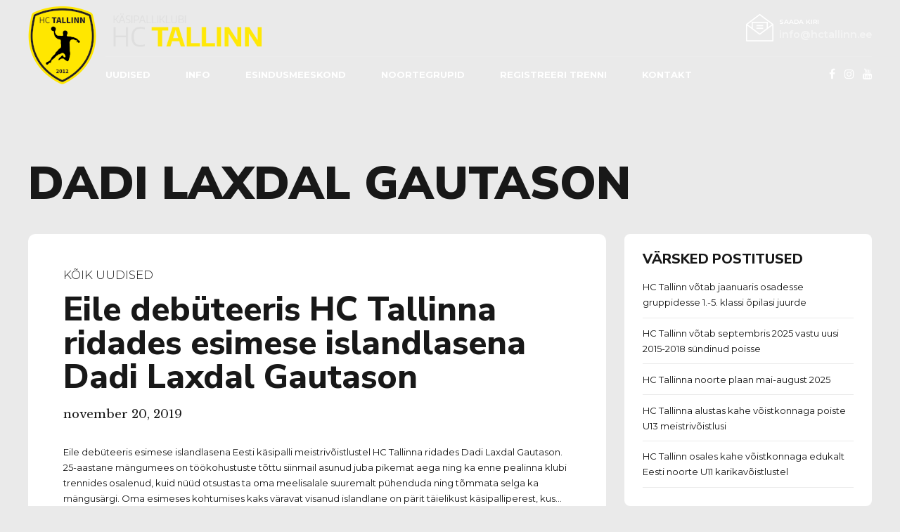

--- FILE ---
content_type: text/html; charset=UTF-8
request_url: https://hctallinn.ee/tag/dadi-laxdal-gautason/
body_size: 15950
content:
<!DOCTYPE html>
<html lang="et" data-bt-theme="Oxigeno Child 1.0.0">
<head>

		<meta charset="UTF-8">
		<meta name="viewport" content="width=device-width, initial-scale=1, maximum-scale=1, user-scalable=no">
		<meta name="mobile-web-app-capable" content="yes">
		<meta name="apple-mobile-web-app-capable" content="yes">
	<title>dadi laxdal gautason &#8211; HC Tallinn</title>
<meta name='robots' content='max-image-preview:large' />
<link rel='dns-prefetch' href='//fonts.googleapis.com' />
<link rel='dns-prefetch' href='//s.w.org' />
<link rel="alternate" type="application/rss+xml" title="HC Tallinn &raquo; RSS" href="https://hctallinn.ee/feed/" />
<link rel="alternate" type="application/rss+xml" title="HC Tallinn &raquo; Kommentaaride RSS" href="https://hctallinn.ee/comments/feed/" />
<link rel="alternate" type="application/rss+xml" title="HC Tallinn &raquo; dadi laxdal gautason Sildi RSS" href="https://hctallinn.ee/tag/dadi-laxdal-gautason/feed/" />
<script type="text/javascript">
window._wpemojiSettings = {"baseUrl":"https:\/\/s.w.org\/images\/core\/emoji\/14.0.0\/72x72\/","ext":".png","svgUrl":"https:\/\/s.w.org\/images\/core\/emoji\/14.0.0\/svg\/","svgExt":".svg","source":{"concatemoji":"https:\/\/hctallinn.ee\/wp-includes\/js\/wp-emoji-release.min.js?ver=6.0.11"}};
/*! This file is auto-generated */
!function(e,a,t){var n,r,o,i=a.createElement("canvas"),p=i.getContext&&i.getContext("2d");function s(e,t){var a=String.fromCharCode,e=(p.clearRect(0,0,i.width,i.height),p.fillText(a.apply(this,e),0,0),i.toDataURL());return p.clearRect(0,0,i.width,i.height),p.fillText(a.apply(this,t),0,0),e===i.toDataURL()}function c(e){var t=a.createElement("script");t.src=e,t.defer=t.type="text/javascript",a.getElementsByTagName("head")[0].appendChild(t)}for(o=Array("flag","emoji"),t.supports={everything:!0,everythingExceptFlag:!0},r=0;r<o.length;r++)t.supports[o[r]]=function(e){if(!p||!p.fillText)return!1;switch(p.textBaseline="top",p.font="600 32px Arial",e){case"flag":return s([127987,65039,8205,9895,65039],[127987,65039,8203,9895,65039])?!1:!s([55356,56826,55356,56819],[55356,56826,8203,55356,56819])&&!s([55356,57332,56128,56423,56128,56418,56128,56421,56128,56430,56128,56423,56128,56447],[55356,57332,8203,56128,56423,8203,56128,56418,8203,56128,56421,8203,56128,56430,8203,56128,56423,8203,56128,56447]);case"emoji":return!s([129777,127995,8205,129778,127999],[129777,127995,8203,129778,127999])}return!1}(o[r]),t.supports.everything=t.supports.everything&&t.supports[o[r]],"flag"!==o[r]&&(t.supports.everythingExceptFlag=t.supports.everythingExceptFlag&&t.supports[o[r]]);t.supports.everythingExceptFlag=t.supports.everythingExceptFlag&&!t.supports.flag,t.DOMReady=!1,t.readyCallback=function(){t.DOMReady=!0},t.supports.everything||(n=function(){t.readyCallback()},a.addEventListener?(a.addEventListener("DOMContentLoaded",n,!1),e.addEventListener("load",n,!1)):(e.attachEvent("onload",n),a.attachEvent("onreadystatechange",function(){"complete"===a.readyState&&t.readyCallback()})),(e=t.source||{}).concatemoji?c(e.concatemoji):e.wpemoji&&e.twemoji&&(c(e.twemoji),c(e.wpemoji)))}(window,document,window._wpemojiSettings);
</script>
<style type="text/css">
img.wp-smiley,
img.emoji {
	display: inline !important;
	border: none !important;
	box-shadow: none !important;
	height: 1em !important;
	width: 1em !important;
	margin: 0 0.07em !important;
	vertical-align: -0.1em !important;
	background: none !important;
	padding: 0 !important;
}
</style>
	<link rel='stylesheet' id='wp-block-library-css'  href='https://hctallinn.ee/wp-includes/css/dist/block-library/style.min.css?ver=6.0.11' type='text/css' media='all' />
<style id='global-styles-inline-css' type='text/css'>
body{--wp--preset--color--black: #000000;--wp--preset--color--cyan-bluish-gray: #abb8c3;--wp--preset--color--white: #ffffff;--wp--preset--color--pale-pink: #f78da7;--wp--preset--color--vivid-red: #cf2e2e;--wp--preset--color--luminous-vivid-orange: #ff6900;--wp--preset--color--luminous-vivid-amber: #fcb900;--wp--preset--color--light-green-cyan: #7bdcb5;--wp--preset--color--vivid-green-cyan: #00d084;--wp--preset--color--pale-cyan-blue: #8ed1fc;--wp--preset--color--vivid-cyan-blue: #0693e3;--wp--preset--color--vivid-purple: #9b51e0;--wp--preset--gradient--vivid-cyan-blue-to-vivid-purple: linear-gradient(135deg,rgba(6,147,227,1) 0%,rgb(155,81,224) 100%);--wp--preset--gradient--light-green-cyan-to-vivid-green-cyan: linear-gradient(135deg,rgb(122,220,180) 0%,rgb(0,208,130) 100%);--wp--preset--gradient--luminous-vivid-amber-to-luminous-vivid-orange: linear-gradient(135deg,rgba(252,185,0,1) 0%,rgba(255,105,0,1) 100%);--wp--preset--gradient--luminous-vivid-orange-to-vivid-red: linear-gradient(135deg,rgba(255,105,0,1) 0%,rgb(207,46,46) 100%);--wp--preset--gradient--very-light-gray-to-cyan-bluish-gray: linear-gradient(135deg,rgb(238,238,238) 0%,rgb(169,184,195) 100%);--wp--preset--gradient--cool-to-warm-spectrum: linear-gradient(135deg,rgb(74,234,220) 0%,rgb(151,120,209) 20%,rgb(207,42,186) 40%,rgb(238,44,130) 60%,rgb(251,105,98) 80%,rgb(254,248,76) 100%);--wp--preset--gradient--blush-light-purple: linear-gradient(135deg,rgb(255,206,236) 0%,rgb(152,150,240) 100%);--wp--preset--gradient--blush-bordeaux: linear-gradient(135deg,rgb(254,205,165) 0%,rgb(254,45,45) 50%,rgb(107,0,62) 100%);--wp--preset--gradient--luminous-dusk: linear-gradient(135deg,rgb(255,203,112) 0%,rgb(199,81,192) 50%,rgb(65,88,208) 100%);--wp--preset--gradient--pale-ocean: linear-gradient(135deg,rgb(255,245,203) 0%,rgb(182,227,212) 50%,rgb(51,167,181) 100%);--wp--preset--gradient--electric-grass: linear-gradient(135deg,rgb(202,248,128) 0%,rgb(113,206,126) 100%);--wp--preset--gradient--midnight: linear-gradient(135deg,rgb(2,3,129) 0%,rgb(40,116,252) 100%);--wp--preset--duotone--dark-grayscale: url('#wp-duotone-dark-grayscale');--wp--preset--duotone--grayscale: url('#wp-duotone-grayscale');--wp--preset--duotone--purple-yellow: url('#wp-duotone-purple-yellow');--wp--preset--duotone--blue-red: url('#wp-duotone-blue-red');--wp--preset--duotone--midnight: url('#wp-duotone-midnight');--wp--preset--duotone--magenta-yellow: url('#wp-duotone-magenta-yellow');--wp--preset--duotone--purple-green: url('#wp-duotone-purple-green');--wp--preset--duotone--blue-orange: url('#wp-duotone-blue-orange');--wp--preset--font-size--small: 13px;--wp--preset--font-size--medium: 20px;--wp--preset--font-size--large: 36px;--wp--preset--font-size--x-large: 42px;}.has-black-color{color: var(--wp--preset--color--black) !important;}.has-cyan-bluish-gray-color{color: var(--wp--preset--color--cyan-bluish-gray) !important;}.has-white-color{color: var(--wp--preset--color--white) !important;}.has-pale-pink-color{color: var(--wp--preset--color--pale-pink) !important;}.has-vivid-red-color{color: var(--wp--preset--color--vivid-red) !important;}.has-luminous-vivid-orange-color{color: var(--wp--preset--color--luminous-vivid-orange) !important;}.has-luminous-vivid-amber-color{color: var(--wp--preset--color--luminous-vivid-amber) !important;}.has-light-green-cyan-color{color: var(--wp--preset--color--light-green-cyan) !important;}.has-vivid-green-cyan-color{color: var(--wp--preset--color--vivid-green-cyan) !important;}.has-pale-cyan-blue-color{color: var(--wp--preset--color--pale-cyan-blue) !important;}.has-vivid-cyan-blue-color{color: var(--wp--preset--color--vivid-cyan-blue) !important;}.has-vivid-purple-color{color: var(--wp--preset--color--vivid-purple) !important;}.has-black-background-color{background-color: var(--wp--preset--color--black) !important;}.has-cyan-bluish-gray-background-color{background-color: var(--wp--preset--color--cyan-bluish-gray) !important;}.has-white-background-color{background-color: var(--wp--preset--color--white) !important;}.has-pale-pink-background-color{background-color: var(--wp--preset--color--pale-pink) !important;}.has-vivid-red-background-color{background-color: var(--wp--preset--color--vivid-red) !important;}.has-luminous-vivid-orange-background-color{background-color: var(--wp--preset--color--luminous-vivid-orange) !important;}.has-luminous-vivid-amber-background-color{background-color: var(--wp--preset--color--luminous-vivid-amber) !important;}.has-light-green-cyan-background-color{background-color: var(--wp--preset--color--light-green-cyan) !important;}.has-vivid-green-cyan-background-color{background-color: var(--wp--preset--color--vivid-green-cyan) !important;}.has-pale-cyan-blue-background-color{background-color: var(--wp--preset--color--pale-cyan-blue) !important;}.has-vivid-cyan-blue-background-color{background-color: var(--wp--preset--color--vivid-cyan-blue) !important;}.has-vivid-purple-background-color{background-color: var(--wp--preset--color--vivid-purple) !important;}.has-black-border-color{border-color: var(--wp--preset--color--black) !important;}.has-cyan-bluish-gray-border-color{border-color: var(--wp--preset--color--cyan-bluish-gray) !important;}.has-white-border-color{border-color: var(--wp--preset--color--white) !important;}.has-pale-pink-border-color{border-color: var(--wp--preset--color--pale-pink) !important;}.has-vivid-red-border-color{border-color: var(--wp--preset--color--vivid-red) !important;}.has-luminous-vivid-orange-border-color{border-color: var(--wp--preset--color--luminous-vivid-orange) !important;}.has-luminous-vivid-amber-border-color{border-color: var(--wp--preset--color--luminous-vivid-amber) !important;}.has-light-green-cyan-border-color{border-color: var(--wp--preset--color--light-green-cyan) !important;}.has-vivid-green-cyan-border-color{border-color: var(--wp--preset--color--vivid-green-cyan) !important;}.has-pale-cyan-blue-border-color{border-color: var(--wp--preset--color--pale-cyan-blue) !important;}.has-vivid-cyan-blue-border-color{border-color: var(--wp--preset--color--vivid-cyan-blue) !important;}.has-vivid-purple-border-color{border-color: var(--wp--preset--color--vivid-purple) !important;}.has-vivid-cyan-blue-to-vivid-purple-gradient-background{background: var(--wp--preset--gradient--vivid-cyan-blue-to-vivid-purple) !important;}.has-light-green-cyan-to-vivid-green-cyan-gradient-background{background: var(--wp--preset--gradient--light-green-cyan-to-vivid-green-cyan) !important;}.has-luminous-vivid-amber-to-luminous-vivid-orange-gradient-background{background: var(--wp--preset--gradient--luminous-vivid-amber-to-luminous-vivid-orange) !important;}.has-luminous-vivid-orange-to-vivid-red-gradient-background{background: var(--wp--preset--gradient--luminous-vivid-orange-to-vivid-red) !important;}.has-very-light-gray-to-cyan-bluish-gray-gradient-background{background: var(--wp--preset--gradient--very-light-gray-to-cyan-bluish-gray) !important;}.has-cool-to-warm-spectrum-gradient-background{background: var(--wp--preset--gradient--cool-to-warm-spectrum) !important;}.has-blush-light-purple-gradient-background{background: var(--wp--preset--gradient--blush-light-purple) !important;}.has-blush-bordeaux-gradient-background{background: var(--wp--preset--gradient--blush-bordeaux) !important;}.has-luminous-dusk-gradient-background{background: var(--wp--preset--gradient--luminous-dusk) !important;}.has-pale-ocean-gradient-background{background: var(--wp--preset--gradient--pale-ocean) !important;}.has-electric-grass-gradient-background{background: var(--wp--preset--gradient--electric-grass) !important;}.has-midnight-gradient-background{background: var(--wp--preset--gradient--midnight) !important;}.has-small-font-size{font-size: var(--wp--preset--font-size--small) !important;}.has-medium-font-size{font-size: var(--wp--preset--font-size--medium) !important;}.has-large-font-size{font-size: var(--wp--preset--font-size--large) !important;}.has-x-large-font-size{font-size: var(--wp--preset--font-size--x-large) !important;}
</style>
<link rel='stylesheet' id='bt_bb_content_elements-css'  href='https://hctallinn.ee/wp-content/plugins/bold-page-builder/css/front_end/content_elements.crush.css?ver=4.7.5' type='text/css' media='all' />
<link rel='stylesheet' id='bt_bb_slick-css'  href='https://hctallinn.ee/wp-content/plugins/bold-page-builder/slick/slick.css?ver=4.7.5' type='text/css' media='all' />
<link rel='stylesheet' id='bt_cc_style-css'  href='https://hctallinn.ee/wp-content/plugins/bt_cost_calculator/style.min.css?ver=6.0.11' type='text/css' media='all' />
<link rel='stylesheet' id='contact-form-7-css'  href='https://hctallinn.ee/wp-content/plugins/contact-form-7/includes/css/styles.css?ver=5.3.2' type='text/css' media='all' />
<link rel='stylesheet' id='responsive-lightbox-nivo-css'  href='https://hctallinn.ee/wp-content/plugins/responsive-lightbox/assets/nivo/nivo-lightbox.min.css?ver=2.4.5' type='text/css' media='all' />
<link rel='stylesheet' id='responsive-lightbox-nivo-default-css'  href='https://hctallinn.ee/wp-content/plugins/responsive-lightbox/assets/nivo/themes/default/default.css?ver=2.4.5' type='text/css' media='all' />
<link rel='stylesheet' id='parent-style-css'  href='https://hctallinn.ee/wp-content/themes/oxigeno/style.css?ver=6.0.11' type='text/css' media='all' />
<link rel='stylesheet' id='child-style-css'  href='https://hctallinn.ee/wp-content/themes/oxigeno-child/style.css?ver=1.0.0' type='text/css' media='all' />
<link rel='stylesheet' id='oxigeno-style-css'  href='https://hctallinn.ee/wp-content/themes/oxigeno/style.css?ver=6.0.11' type='text/css' media='screen' />
<style id='oxigeno-style-inline-css' type='text/css'>
select, input{font-family: "Montserrat";} input:not([type='checkbox']):not([type='radio']):not([type='submit']):focus, textarea:focus, .fancy-select .trigger.open{-webkit-box-shadow: 0 0 4px 0 #eacf00; box-shadow: 0 0 4px 0 #eacf00;} a:hover{ color: #eacf00;} .btContent a:hover{color: #eacf00;} .btText a{color: #eacf00;} body{font-family: "Montserrat",Arial,sans-serif;} h1, h2, h3, h4, h5, h6, h7, h8{font-family: "Nunito Sans";} blockquote{ font-family: "Nunito Sans";} .btContentHolder table thead th{ background-color: #eacf00;} .btAccentDarkHeader .btPreloader .animation > div:first-child, .btLightAccentHeader .btPreloader .animation > div:first-child, .btTransparentLightHeader .btPreloader .animation > div:first-child{ background-color: #eacf00;} .btPreloader .animation .preloaderLogo{height: 80px;} .bt_bb_background_image.btPageHeadline header h1 .bt_bb_headline_content, .bt_bb_background_image.btPageHeadline header h2 .bt_bb_headline_content, .bt_bb_background_image.btPageHeadline header h3 .bt_bb_headline_content, .bt_bb_background_image.btPageHeadline header h4 .bt_bb_headline_content, .bt_bb_background_image.btPageHeadline header h5 .bt_bb_headline_content, .bt_bb_background_image.btPageHeadline header h6 .bt_bb_headline_content, .bt_bb_background_image.btPageHeadline header h7 .bt_bb_headline_content, .bt_bb_background_image.btPageHeadline header h8 .bt_bb_headline_content{color: #c9b100;} .bt_header_headline_Light_accent .bt_bb_background_image.btPageHeadline header h1 .bt_bb_headline_content, .bt_header_headline_Light_accent .bt_bb_background_image.btPageHeadline header h2 .bt_bb_headline_content, .bt_header_headline_Light_accent .bt_bb_background_image.btPageHeadline header h3 .bt_bb_headline_content, .bt_header_headline_Light_accent .bt_bb_background_image.btPageHeadline header h4 .bt_bb_headline_content, .bt_header_headline_Light_accent .bt_bb_background_image.btPageHeadline header h5 .bt_bb_headline_content, .bt_header_headline_Light_accent .bt_bb_background_image.btPageHeadline header h6 .bt_bb_headline_content, .bt_header_headline_Light_accent .bt_bb_background_image.btPageHeadline header h7 .bt_bb_headline_content, .bt_header_headline_Light_accent .bt_bb_background_image.btPageHeadline header h8 .bt_bb_headline_content{color: #eacf00;} .bt_header_headline_Dark_accent .bt_bb_background_image.btPageHeadline header h1 .bt_bb_headline_content, .bt_header_headline_Dark_accent .bt_bb_background_image.btPageHeadline header h2 .bt_bb_headline_content, .bt_header_headline_Dark_accent .bt_bb_background_image.btPageHeadline header h3 .bt_bb_headline_content, .bt_header_headline_Dark_accent .bt_bb_background_image.btPageHeadline header h4 .bt_bb_headline_content, .bt_header_headline_Dark_accent .bt_bb_background_image.btPageHeadline header h5 .bt_bb_headline_content, .bt_header_headline_Dark_accent .bt_bb_background_image.btPageHeadline header h6 .bt_bb_headline_content, .bt_header_headline_Dark_accent .bt_bb_background_image.btPageHeadline header h7 .bt_bb_headline_content, .bt_header_headline_Dark_accent .bt_bb_background_image.btPageHeadline header h8 .bt_bb_headline_content{color: #eacf00;} .bt_header_headline_Dark_alternate .bt_bb_background_image.btPageHeadline header h1 .bt_bb_headline_content, .bt_header_headline_Dark_alternate .bt_bb_background_image.btPageHeadline header h2 .bt_bb_headline_content, .bt_header_headline_Dark_alternate .bt_bb_background_image.btPageHeadline header h3 .bt_bb_headline_content, .bt_header_headline_Dark_alternate .bt_bb_background_image.btPageHeadline header h4 .bt_bb_headline_content, .bt_header_headline_Dark_alternate .bt_bb_background_image.btPageHeadline header h5 .bt_bb_headline_content, .bt_header_headline_Dark_alternate .bt_bb_background_image.btPageHeadline header h6 .bt_bb_headline_content, .bt_header_headline_Dark_alternate .bt_bb_background_image.btPageHeadline header h7 .bt_bb_headline_content, .bt_header_headline_Dark_alternate .bt_bb_background_image.btPageHeadline header h8 .bt_bb_headline_content{color: #c9b100;} .btNoSearchResults .bt_bb_port #searchform input[type='submit']{ -webkit-box-shadow: 0 0 0 3em #eacf00 inset; box-shadow: 0 0 0 3em #eacf00 inset;} .btNoSearchResults .bt_bb_port #searchform input[type='submit']:hover{ -webkit-box-shadow: 0 0 0 1px #eacf00 inset; box-shadow: 0 0 0 1px #eacf00 inset; color: #eacf00;} .btHasCrest.btMenuHorizontal:not(.btMenuCenter):not(.btStickyHeaderActive) .btTopToolsLeft{margin-left: 110px;} .rtl.btHasCrest.btMenuHorizontal:not(.btMenuCenter):not(.btStickyHeaderActive) .btTopToolsLeft{margin-right: 110px;} .btHasCrest.btMenuHorizontal:not(.btMenuCenter):not(.btStickyHeaderActive) .btBelowLogoArea .menuPort{margin-left: 110px;} .btHasCrest.btMenuHorizontal:not(.btMenuCenter):not(.btStickyHeaderActive) .btCrest .btCrestImg{width: 110px;} .btHasCrest.btMenuHorizontal:not(.btMenuCenter):not(.btStickyHeaderActive) .logo{padding-left: 110px;} .rtl.btHasCrest.btMenuHorizontal:not(.btMenuCenter):not(.btStickyHeaderActive) .logo{padding-right: 110px;} .mainHeader{ font-family: "Montserrat";} .mainHeader a:hover{color: #eacf00;} .menuPort{font-family: "Montserrat";} .menuPort nav ul li a:hover{color: #eacf00;} .menuPort nav > ul > li > a{line-height: 80px;} .btTextLogo{font-family: "Montserrat"; line-height: 80px;} .btLogoArea .logo img{height: 80px;} .btTransparentDarkHeader .btHorizontalMenuTrigger:hover .bt_bb_icon:before, .btTransparentLightHeader .btHorizontalMenuTrigger:hover .bt_bb_icon:before, .btAccentLightHeader .btHorizontalMenuTrigger:hover .bt_bb_icon:before, .btAccentDarkHeader .btHorizontalMenuTrigger:hover .bt_bb_icon:before, .btLightDarkHeader .btHorizontalMenuTrigger:hover .bt_bb_icon:before, .btHasAltLogo.btStickyHeaderActive .btHorizontalMenuTrigger:hover .bt_bb_icon:before, .btTransparentDarkHeader .btHorizontalMenuTrigger:hover .bt_bb_icon:after, .btTransparentLightHeader .btHorizontalMenuTrigger:hover .bt_bb_icon:after, .btAccentLightHeader .btHorizontalMenuTrigger:hover .bt_bb_icon:after, .btAccentDarkHeader .btHorizontalMenuTrigger:hover .bt_bb_icon:after, .btLightDarkHeader .btHorizontalMenuTrigger:hover .bt_bb_icon:after, .btHasAltLogo.btStickyHeaderActive .btHorizontalMenuTrigger:hover .bt_bb_icon:after{border-top-color: #eacf00;} .btTransparentDarkHeader .btHorizontalMenuTrigger:hover .bt_bb_icon .bt_bb_icon_holder:before, .btTransparentLightHeader .btHorizontalMenuTrigger:hover .bt_bb_icon .bt_bb_icon_holder:before, .btAccentLightHeader .btHorizontalMenuTrigger:hover .bt_bb_icon .bt_bb_icon_holder:before, .btAccentDarkHeader .btHorizontalMenuTrigger:hover .bt_bb_icon .bt_bb_icon_holder:before, .btLightDarkHeader .btHorizontalMenuTrigger:hover .bt_bb_icon .bt_bb_icon_holder:before, .btHasAltLogo.btStickyHeaderActive .btHorizontalMenuTrigger:hover .bt_bb_icon .bt_bb_icon_holder:before{border-top-color: #eacf00;} .btMenuHorizontal .menuPort nav > ul > li.current-menu-ancestor, .btMenuHorizontal .menuPort nav > ul > li.current-menu-item{color: #c9b100;} .btMenuHorizontal .menuPort ul ul li a:hover{color: #eacf00;} body.btMenuHorizontal .subToggler{ line-height: 80px;} .btMenuHorizontal .menuPort > nav > ul > li > ul li a:hover{-webkit-box-shadow: inset 5px 0 0 0 #eacf00; box-shadow: inset 5px 0 0 0 #eacf00;} .btMenuHorizontal .topBarInMenu{ height: 80px;} .btAccentLightHeader .mainHeader, .btAccentLightHeader .btVerticalHeaderTop{background-color: #eacf00;} .btAccentLightHeader .btBelowLogoArea a:hover, .btAccentLightHeader .topBar a:hover{color: #eacf00;} .btAccentDarkHeader .mainHeader, .btAccentDarkHeader .btVerticalHeaderTop{background-color: #eacf00;} .btAccentDarkHeader .btBelowLogoArea a:hover, .btAccentDarkHeader .topBar a:hover{color: #c9b100;} .btAccentDarkHeader.btMenuHorizontal.btMenuBelowLogo .menuPort nav > ul > li.current-menu-ancestor, .btAccentDarkHeader.btMenuHorizontal.btMenuBelowLogo .menuPort nav > ul > li.current-menu-item{color: #c9b100 !important;} .btAlternateLightHeader .mainHeader, .btAlternateLightHeader .btVerticalHeaderTop{background-color: #c9b100;} .btAlternateLightHeader .btBelowLogoArea a:hover, .btAlternateLightHeader .topBar a:hover{color: #eacf00;} .btAlternateDarkHeader .mainHeader, .btAlternateDarkHeader .btVerticalHeaderTop{background-color: #c9b100;} .btAlternateDarkHeader .btBelowLogoArea a:hover, .btAlternateDarkHeader .topBar a:hover{color: #c9b100;} .btLightAccentHeader .mainHeader a:hover, .btLightAccentHeader .btVerticalHeaderTop a:hover{color: #eacf00;} .btLightAccentHeader .btBelowLogoArea, .btLightAccentHeader .topBar{background-color: #eacf00;} .btTransparentDarkHeader .btVerticalMenuTrigger:hover .bt_bb_icon:before, .btTransparentLightHeader .btVerticalMenuTrigger:hover .bt_bb_icon:before, .btLightAccentHeader .btVerticalMenuTrigger:hover .bt_bb_icon:before, .btAlternateLightHeader .btVerticalMenuTrigger:hover .bt_bb_icon:before, .btAlternateDarkHeader .btVerticalMenuTrigger:hover .bt_bb_icon:before, .btLightDarkHeader .btVerticalMenuTrigger:hover .bt_bb_icon:before, .btHasAltLogo.btStickyHeaderActive .btVerticalMenuTrigger:hover .bt_bb_icon:before, .btTransparentDarkHeader .btVerticalMenuTrigger:hover .bt_bb_icon:after, .btTransparentLightHeader .btVerticalMenuTrigger:hover .bt_bb_icon:after, .btLightAccentHeader .btVerticalMenuTrigger:hover .bt_bb_icon:after, .btAlternateLightHeader .btVerticalMenuTrigger:hover .bt_bb_icon:after, .btAlternateDarkHeader .btVerticalMenuTrigger:hover .bt_bb_icon:after, .btLightDarkHeader .btVerticalMenuTrigger:hover .bt_bb_icon:after, .btHasAltLogo.btStickyHeaderActive .btVerticalMenuTrigger:hover .bt_bb_icon:after{border-top-color: #eacf00;} .btTransparentDarkHeader .btVerticalMenuTrigger:hover .bt_bb_icon .bt_bb_icon_holder:before, .btTransparentLightHeader .btVerticalMenuTrigger:hover .bt_bb_icon .bt_bb_icon_holder:before, .btLightAccentHeader .btVerticalMenuTrigger:hover .bt_bb_icon .bt_bb_icon_holder:before, .btAlternateLightHeader .btVerticalMenuTrigger:hover .bt_bb_icon .bt_bb_icon_holder:before, .btAlternateDarkHeader .btVerticalMenuTrigger:hover .bt_bb_icon .bt_bb_icon_holder:before, .btLightDarkHeader .btVerticalMenuTrigger:hover .bt_bb_icon .bt_bb_icon_holder:before, .btHasAltLogo.btStickyHeaderActive .btVerticalMenuTrigger:hover .bt_bb_icon .bt_bb_icon_holder:before{border-top-color: #eacf00;} .btMenuVertical .mainHeader .btCloseVertical:before:hover{color: #eacf00;} .btMenuHorizontal .topBarInLogoArea{ height: 80px;} .btMenuHorizontal .topBarInLogoArea .topBarInLogoAreaCell{border: 0 solid #eacf00;} .btMenuVertical .menuPort nav:not(.rightNav):before, .btMenuVertical .menuPort nav:not(.leftNav):after{ background: #eacf00;} .btDarkSkin .btSiteFooterWidgets, .btLightSkin .btDarkSkin .btSiteFooterWidgets, .btDarkSkin.btLightSkin .btDarkSkin .btSiteFooterWidgets{background: #847500;} .btDarkSkin .btSiteFooterCopyMenu .port:before, .btLightSkin .btDarkSkin .btSiteFooterCopyMenu .port:before, .btDarkSkin.btLightSkin .btDarkSkin .btSiteFooterCopyMenu .port:before{background-color: #eacf00;} .btArticleHeadline .bt_bb_headline_content a:hover{color: #eacf00;} .btMediaBox.btQuote:before, .btMediaBox.btLink:before{ background-color: #eacf00;} .sticky.btArticleListItem .btArticleHeadline h1 .bt_bb_headline_content span a:after, .sticky.btArticleListItem .btArticleHeadline h2 .bt_bb_headline_content span a:after, .sticky.btArticleListItem .btArticleHeadline h3 .bt_bb_headline_content span a:after, .sticky.btArticleListItem .btArticleHeadline h4 .bt_bb_headline_content span a:after, .sticky.btArticleListItem .btArticleHeadline h5 .bt_bb_headline_content span a:after, .sticky.btArticleListItem .btArticleHeadline h6 .bt_bb_headline_content span a:after, .sticky.btArticleListItem .btArticleHeadline h7 .bt_bb_headline_content span a:after, .sticky.btArticleListItem .btArticleHeadline h8 .bt_bb_headline_content span a:after{ color: #eacf00;} .post-password-form p:first-child{color: #eacf00;} .post-password-form p:nth-child(2) input[type="submit"]{ background: #c9b100;} .btPagination{font-family: "Nunito Sans";} .btPagination .paging a:hover{color: #eacf00;} .btPagination .paging a:hover:after{border-color: #eacf00; color: #eacf00;} .btPrevNextNav .btPrevNext .btPrevNextItem .btPrevNextTitle{font-family: "Nunito Sans";} .btPrevNextNav .btPrevNext .btPrevNextItem .btPrevNextDir{ font-family: "Montserrat";} .btPrevNextNav .btPrevNext:hover .btPrevNextTitle{color: #eacf00;} .btArticleCategories a:hover{color: #eacf00;} .btArticleCategories a:not(:first-child):before{ background-color: #eacf00;} .btCommentsBox .vcard .posted{ font-family: "Nunito Sans";} .btCommentsBox .commentTxt p.edit-link, .btCommentsBox .commentTxt p.reply{ font-family: "Nunito Sans";} .comment-awaiting-moderation{color: #eacf00;} a#cancel-comment-reply-link{ color: #eacf00;} a#cancel-comment-reply-link:hover{color: #eacf00;} .btCommentSubmit{ color: #eacf00; -webkit-box-shadow: 0 0 0 2px #eacf00 inset; box-shadow: 0 0 0 2px #eacf00 inset;} .btCommentSubmit:before{ color: #eacf00;} .btCommentSubmit:hover{ -webkit-box-shadow: 0 0 0 2em #eacf00 inset; box-shadow: 0 0 0 2em #eacf00 inset;} .btSidebar .widget_bt_bb_recent_posts ul li a:hover{color: #eacf00 !important;} body:not(.btNoDashInSidebar) .btBox > h4:after, body:not(.btNoDashInSidebar) .btCustomMenu > h4:after, body:not(.btNoDashInSidebar) .btTopBox > h4:after{ border-bottom: 3px solid #eacf00;} .btBox > ul li.current-menu-item > a, .btCustomMenu > ul li.current-menu-item > a, .btTopBox > ul li.current-menu-item > a{color: #eacf00;} .btBox p.posted, .btBox .quantity, .btCustomMenu p.posted, .btCustomMenu .quantity, .btTopBox p.posted, .btTopBox .quantity{ font-family: "Montserrat";} .widget_calendar table caption{background: #eacf00; font-family: "Nunito Sans";} .widget_rss li a.rsswidget{font-family: "Nunito Sans";} .fancy-select ul.options li:hover{color: #eacf00;} .widget_shopping_cart .total{ font-family: "Nunito Sans";} .widget_shopping_cart .buttons .button{ background: #eacf00;} .widget_shopping_cart .widget_shopping_cart_content .mini_cart_item .ppRemove a.remove{ background-color: #eacf00;} .menuPort .widget_shopping_cart .widget_shopping_cart_content .btCartWidgetIcon span.cart-contents, .topTools .widget_shopping_cart .widget_shopping_cart_content .btCartWidgetIcon span.cart-contents, .topBarInLogoArea .widget_shopping_cart .widget_shopping_cart_content .btCartWidgetIcon span.cart-contents{ background-color: #eacf00; font: normal 10px/1 "Montserrat";} .btMenuVertical .menuPort .widget_shopping_cart .widget_shopping_cart_content .btCartWidgetInnerContent .verticalMenuCartToggler, .btMenuVertical .topTools .widget_shopping_cart .widget_shopping_cart_content .btCartWidgetInnerContent .verticalMenuCartToggler, .btMenuVertical .topBarInLogoArea .widget_shopping_cart .widget_shopping_cart_content .btCartWidgetInnerContent .verticalMenuCartToggler{ background-color: #eacf00;} .widget_recent_reviews{font-family: "Nunito Sans";} .product_list_widget a:hover{color: #eacf00 !important;} .widget_price_filter .price_slider_wrapper .ui-slider .ui-slider-handle{ background-color: #eacf00;} .topTools .btIconWidget:hover, .topBarInMenu .btIconWidget:hover{color: #eacf00;} .btSidebar .btIconWidget:hover .btIconWidgetText, footer .btIconWidget:hover .btIconWidgetText, .topBarInLogoArea .btIconWidget:hover .btIconWidgetText{color: #eacf00;} .btAccentIconWidget.btIconWidget .btIconWidgetIcon{color: #eacf00;} .btLightSkin .btSiteFooterWidgets .btSearch button:hover, .btDarkSkin .btLightSkin .btSiteFooterWidgets .btSearch button:hover, .btLightSkin .btDarkSkin .btLightSkin .btSiteFooterWidgets .btSearch button:hover, .btDarkSkin .btSiteFooterWidgets .btSearch button:hover, .btLightSkin .btDarkSkin .btSiteFooterWidgets .btSearch button:hover, .btDarkSkin.btLightSkin .btDarkSkin .btSiteFooterWidgets .btSearch button:hover, .btLightSkin .btSidebar .btSearch button:hover, .btDarkSkin .btLightSkin .btSidebar .btSearch button:hover, .btLightSkin .btDarkSkin .btLightSkin .btSidebar .btSearch button:hover, .btDarkSkin .btSidebar .btSearch button:hover, .btLightSkin .btDarkSkin .btSidebar .btSearch button:hover, .btDarkSkin.btLightSkin .btDarkSkin .btSidebar .btSearch button:hover, .btLightSkin .btSidebar .widget_product_search button:hover, .btDarkSkin .btLightSkin .btSidebar .widget_product_search button:hover, .btLightSkin .btDarkSkin .btLightSkin .btSidebar .widget_product_search button:hover, .btDarkSkin .btSidebar .widget_product_search button:hover, .btLightSkin .btDarkSkin .btSidebar .widget_product_search button:hover, .btDarkSkin.btLightSkin .btDarkSkin .btSidebar .widget_product_search button:hover{background: #eacf00 !important; border-color: #eacf00 !important;} .btSearchInner.btFromTopBox .btSearchInnerClose .bt_bb_icon a.bt_bb_icon_holder{color: #eacf00;} .btSearchInner.btFromTopBox .btSearchInnerClose .bt_bb_icon:hover a.bt_bb_icon_holder{color: #b7a200;} .btSearchInner.btFromTopBox button:hover:before{color: #eacf00;} .bt_bb_headline .bt_bb_headline_superheadline{ font-family: "Montserrat";} .bt_bb_headline.bt_bb_subheadline .bt_bb_headline_subheadline{font-family: "Libre Baskerville";} .bt_bb_dash_top.bt_bb_headline .bt_bb_headline_content:before{ color: #eacf00;} .bt_bb_latest_posts_item .bt_bb_latest_posts_item_image .bt_bb_latest_posts_item_date{font-family: "Montserrat";} .bt_bb_latest_posts_item .bt_bb_latest_posts_item_content .bt_bb_latest_posts_item_category .post-categories li:not(:first-child) a:before{ background-color: #eacf00;} .bt_bb_latest_posts_item .bt_bb_latest_posts_item_title{ font-family: Nunito Sans;} .bt_bb_latest_posts_item .bt_bb_latest_posts_item_title a:hover{color: #eacf00;} .bt_bb_post_grid_filter .bt_bb_post_grid_filter_item.active{background: #eacf00;} .bt_bb_service .bt_bb_service_content .bt_bb_service_content_title{font-family: Nunito Sans;} .bt_bb_button{font-family: Nunito Sans;} .bt_bb_custom_menu div ul a:hover{color: #c9b100;} .wpcf7-form .wpcf7-submit{ -webkit-box-shadow: 0 0 0 1px #eacf00 inset; box-shadow: 0 0 0 1px #eacf00 inset; color: #eacf00 !important;} .wpcf7-form .wpcf7-submit:hover{-webkit-box-shadow: 0 0 0 2em #eacf00 inset; box-shadow: 0 0 0 2em #eacf00 inset;} .bt_bb_section[class*="accent_gradient"]:before{background: -webkit-linear-gradient(top,#eacf00 0%,rgba(234,207,0,0) 25%,rgba(234,207,0,0) 75%,#eacf00 100%); background: -moz-linear-gradient(top,#eacf00 0%,rgba(234,207,0,0) 25%,rgba(234,207,0,0) 75%,#eacf00 100%); background: linear-gradient(to bottom,#eacf00 0%,rgba(234,207,0,0) 25%,rgba(234,207,0,0) 75%,#eacf00 100%);} .bt_bb_section[class*="alternate_gradient"]:before{background: -webkit-linear-gradient(top,#c9b100 0%,rgba(201,177,0,0) 35%,rgba(201,177,0,0) 65%,#c9b100 100%); background: -moz-linear-gradient(top,#c9b100 0%,rgba(201,177,0,0) 35%,rgba(201,177,0,0) 65%,#c9b100 100%); background: linear-gradient(to bottom,#c9b100 0%,rgba(201,177,0,0) 35%,rgba(201,177,0,0) 65%,#c9b100 100%);} .accentColorLightBg{background-color: #ffe51e;} .accentColorBg{background-color: #eacf00;} .accentColorDarkBg{background-color: #b7a200;} .accentColorVeryDarkBg{background-color: #847500;} .accentColorVeryVeryDarkBg{background-color: #514800;} .alternateColorLightBg{background-color: #fcde00;} .alternateColorBg{background-color: #c9b100;} .alternateColorDarkBg{background-color: #968400;} .alternateColorVeryDarkBg{background-color: #635700;} .alternateColorVeryVeryDarkBg{background-color: #171400;} .products ul li.product .btWooShopLoopItemInner .added:after, .products ul li.product .btWooShopLoopItemInner .loading:after, ul.products li.product .btWooShopLoopItemInner .added:after, ul.products li.product .btWooShopLoopItemInner .loading:after{ background-color: #eacf00;} .products ul li.product .btWooShopLoopItemInner .added_to_cart, ul.products li.product .btWooShopLoopItemInner .added_to_cart{ color: #eacf00;} .products ul li.product .onsale, ul.products li.product .onsale{ background: #eacf00;} nav.woocommerce-pagination ul li a, nav.woocommerce-pagination ul li span{ -webkit-box-shadow: 0 0 0 2px #eacf00 inset; box-shadow: 0 0 0 2px #eacf00 inset; color: #eacf00;} nav.woocommerce-pagination ul li a:focus, nav.woocommerce-pagination ul li a:hover, nav.woocommerce-pagination ul li a.next, nav.woocommerce-pagination ul li a.prev, nav.woocommerce-pagination ul li span.current{-webkit-box-shadow: 0 0 0 2em #eacf00 inset; box-shadow: 0 0 0 2em #eacf00 inset;} div.product .onsale{ background: #eacf00;} div.product div.images .woocommerce-product-gallery__trigger:after{ -webkit-box-shadow: 0 0 0 2em #eacf00 inset,0 0 0 2em rgba(255,255,255,.5) inset; box-shadow: 0 0 0 2em #eacf00 inset,0 0 0 2em rgba(255,255,255,.5) inset;} div.product div.images .woocommerce-product-gallery__trigger:hover:after{-webkit-box-shadow: 0 0 0 1px #eacf00 inset,0 0 0 2em rgba(255,255,255,.5) inset; box-shadow: 0 0 0 1px #eacf00 inset,0 0 0 2em rgba(255,255,255,.5) inset; color: #eacf00;} table.shop_table .coupon .input-text{ color: #eacf00;} table.shop_table td.product-remove a.remove{ color: #eacf00; border: 2px solid #eacf00;} table.shop_table td.product-remove a.remove:hover{background-color: #eacf00;} ul.wc_payment_methods li .about_paypal{ color: #eacf00;} .woocommerce-MyAccount-navigation ul li a{ border-bottom: 2px solid #eacf00;} .woocommerce-error, .woocommerce-info, .woocommerce-message{ border-top: 4px solid #eacf00;} .woocommerce-error{border-top-color: #eacf00;} .woocommerce-error a{color: #eacf00;} .woocommerce-info a:hover, .woocommerce-message a:hover{ color: #c9b100;} .woocommerce-message:before, .woocommerce-info:before{ color: #eacf00;} .woocommerce .btSidebar a.button, .woocommerce .btContent a.button, .woocommerce-page .btSidebar a.button, .woocommerce-page .btContent a.button, .woocommerce .btSidebar input[type="submit"], .woocommerce .btContent input[type="submit"], .woocommerce-page .btSidebar input[type="submit"], .woocommerce-page .btContent input[type="submit"], .woocommerce .btSidebar button[type="submit"], .woocommerce .btContent button[type="submit"], .woocommerce-page .btSidebar button[type="submit"], .woocommerce-page .btContent button[type="submit"], .woocommerce .btSidebar input.button, .woocommerce .btContent input.button, .woocommerce-page .btSidebar input.button, .woocommerce-page .btContent input.button, .woocommerce .btSidebar input.alt:hover, .woocommerce .btContent input.alt:hover, .woocommerce-page .btSidebar input.alt:hover, .woocommerce-page .btContent input.alt:hover, .woocommerce .btSidebar a.button.alt:hover, .woocommerce .btContent a.button.alt:hover, .woocommerce-page .btSidebar a.button.alt:hover, .woocommerce-page .btContent a.button.alt:hover, .woocommerce .btSidebar .button.alt:hover, .woocommerce .btContent .button.alt:hover, .woocommerce-page .btSidebar .button.alt:hover, .woocommerce-page .btContent .button.alt:hover, .woocommerce .btSidebar button.alt:hover, .woocommerce .btContent button.alt:hover, .woocommerce-page .btSidebar button.alt:hover, .woocommerce-page .btContent button.alt:hover, div.woocommerce a.button, div.woocommerce input[type="submit"], div.woocommerce button[type="submit"], div.woocommerce input.button, div.woocommerce input.alt:hover, div.woocommerce a.button.alt:hover, div.woocommerce .button.alt:hover, div.woocommerce button.alt:hover{-webkit-box-shadow: 0 0 0 2px #eacf00 inset; box-shadow: 0 0 0 2px #eacf00 inset; color: #eacf00;} .woocommerce .btSidebar a.button:hover, .woocommerce .btContent a.button:hover, .woocommerce-page .btSidebar a.button:hover, .woocommerce-page .btContent a.button:hover, .woocommerce .btSidebar input[type="submit"]:hover, .woocommerce .btContent input[type="submit"]:hover, .woocommerce-page .btSidebar input[type="submit"]:hover, .woocommerce-page .btContent input[type="submit"]:hover, .woocommerce .btSidebar button[type="submit"]:hover, .woocommerce .btContent button[type="submit"]:hover, .woocommerce-page .btSidebar button[type="submit"]:hover, .woocommerce-page .btContent button[type="submit"]:hover, .woocommerce .btSidebar input.button:hover, .woocommerce .btContent input.button:hover, .woocommerce-page .btSidebar input.button:hover, .woocommerce-page .btContent input.button:hover, .woocommerce .btSidebar input.alt, .woocommerce .btContent input.alt, .woocommerce-page .btSidebar input.alt, .woocommerce-page .btContent input.alt, .woocommerce .btSidebar a.button.alt, .woocommerce .btContent a.button.alt, .woocommerce-page .btSidebar a.button.alt, .woocommerce-page .btContent a.button.alt, .woocommerce .btSidebar .button.alt, .woocommerce .btContent .button.alt, .woocommerce-page .btSidebar .button.alt, .woocommerce-page .btContent .button.alt, .woocommerce .btSidebar button.alt, .woocommerce .btContent button.alt, .woocommerce-page .btSidebar button.alt, .woocommerce-page .btContent button.alt, div.woocommerce a.button:hover, div.woocommerce input[type="submit"]:hover, div.woocommerce button[type="submit"]:hover, div.woocommerce input.button:hover, div.woocommerce input.alt, div.woocommerce a.button.alt, div.woocommerce .button.alt, div.woocommerce button.alt{-webkit-box-shadow: 0 0 0 2em #eacf00 inset; box-shadow: 0 0 0 2em #eacf00 inset;} .star-rating span:before{ color: #eacf00;} p.stars a[class^="star-"].active:after, p.stars a[class^="star-"]:hover:after{color: #eacf00;} .select2-container--default .select2-results__option--highlighted[aria-selected], .select2-container--default .select2-results__option--highlighted[data-selected]{background-color: #eacf00;} .btQuoteBooking .btContactNext{border-color: #eacf00; color: #eacf00;} .btQuoteBooking .btQuoteSwitch.on .btQuoteSwitchInner{background: #eacf00;} .btQuoteBooking textarea:focus, .btQuoteBooking input[type="text"]:focus, .btQuoteBooking input[type="email"]:focus, .btQuoteBooking input[type="password"]:focus, .btQuoteBooking .fancy-select .trigger:focus, .btQuoteBooking .ddcommon.borderRadius .ddTitleText:focus, .btQuoteBooking .ddcommon.borderRadiusTp .ddTitleText:focus, .btQuoteBooking .ddcommon.borderRadiusBtm .ddTitleText:focus{-webkit-box-shadow: 0 0 4px 0 #eacf00; box-shadow: 0 0 4px 0 #eacf00;} .btLightSkin .btQuoteBooking textarea:focus, .btDarkSkin .btLightSkin .btQuoteBooking textarea:focus, .btLightSkin .btDarkSkin .btLightSkin .btQuoteBooking textarea:focus, .btLightSkin .btQuoteBooking input[type="text"]:focus, .btDarkSkin .btLightSkin .btQuoteBooking input[type="text"]:focus, .btLightSkin .btDarkSkin .btLightSkin .btQuoteBooking input[type="text"]:focus, .btLightSkin .btQuoteBooking input[type="email"]:focus, .btDarkSkin .btLightSkin .btQuoteBooking input[type="email"]:focus, .btLightSkin .btDarkSkin .btLightSkin .btQuoteBooking input[type="email"]:focus, .btLightSkin .btQuoteBooking input[type="password"]:focus, .btDarkSkin .btLightSkin .btQuoteBooking input[type="password"]:focus, .btLightSkin .btDarkSkin .btLightSkin .btQuoteBooking input[type="password"]:focus, .btLightSkin .btQuoteBooking .fancy-select .trigger:focus, .btDarkSkin .btLightSkin .btQuoteBooking .fancy-select .trigger:focus, .btLightSkin .btDarkSkin .btLightSkin .btQuoteBooking .fancy-select .trigger:focus, .btLightSkin .btQuoteBooking .ddcommon.borderRadius .ddTitleText:focus, .btDarkSkin .btLightSkin .btQuoteBooking .ddcommon.borderRadius .ddTitleText:focus, .btLightSkin .btDarkSkin .btLightSkin .btQuoteBooking .ddcommon.borderRadius .ddTitleText:focus, .btLightSkin .btQuoteBooking .ddcommon.borderRadiusTp .ddTitleText:focus, .btDarkSkin .btLightSkin .btQuoteBooking .ddcommon.borderRadiusTp .ddTitleText:focus, .btLightSkin .btDarkSkin .btLightSkin .btQuoteBooking .ddcommon.borderRadiusTp .ddTitleText:focus, .btLightSkin .btQuoteBooking .ddcommon.borderRadiusBtm .ddTitleText:focus, .btDarkSkin .btLightSkin .btQuoteBooking .ddcommon.borderRadiusBtm .ddTitleText:focus, .btLightSkin .btDarkSkin .btLightSkin .btQuoteBooking .ddcommon.borderRadiusBtm .ddTitleText:focus{-webkit-box-shadow: 0 0 4px 0 #eacf00; box-shadow: 0 0 4px 0 #eacf00;} .btDarkSkin .btQuoteBooking textarea:focus, .btLightSkin .btDarkSkin .btQuoteBooking textarea:focus, .btDarkSkin.btLightSkin .btDarkSkin .btQuoteBooking textarea:focus, .btDarkSkin .btQuoteBooking input[type="text"]:focus, .btLightSkin .btDarkSkin .btQuoteBooking input[type="text"]:focus, .btDarkSkin.btLightSkin .btDarkSkin .btQuoteBooking input[type="text"]:focus, .btDarkSkin .btQuoteBooking input[type="email"]:focus, .btLightSkin .btDarkSkin .btQuoteBooking input[type="email"]:focus, .btDarkSkin.btLightSkin .btDarkSkin .btQuoteBooking input[type="email"]:focus, .btDarkSkin .btQuoteBooking input[type="password"]:focus, .btLightSkin .btDarkSkin .btQuoteBooking input[type="password"]:focus, .btDarkSkin.btLightSkin .btDarkSkin .btQuoteBooking input[type="password"]:focus, .btDarkSkin .btQuoteBooking .fancy-select .trigger:focus, .btLightSkin .btDarkSkin .btQuoteBooking .fancy-select .trigger:focus, .btDarkSkin.btLightSkin .btDarkSkin .btQuoteBooking .fancy-select .trigger:focus, .btDarkSkin .btQuoteBooking .ddcommon.borderRadius .ddTitleText:focus, .btLightSkin .btDarkSkin .btQuoteBooking .ddcommon.borderRadius .ddTitleText:focus, .btDarkSkin.btLightSkin .btDarkSkin .btQuoteBooking .ddcommon.borderRadius .ddTitleText:focus, .btDarkSkin .btQuoteBooking .ddcommon.borderRadiusTp .ddTitleText:focus, .btLightSkin .btDarkSkin .btQuoteBooking .ddcommon.borderRadiusTp .ddTitleText:focus, .btDarkSkin.btLightSkin .btDarkSkin .btQuoteBooking .ddcommon.borderRadiusTp .ddTitleText:focus, .btDarkSkin .btQuoteBooking .ddcommon.borderRadiusBtm .ddTitleText:focus, .btLightSkin .btDarkSkin .btQuoteBooking .ddcommon.borderRadiusBtm .ddTitleText:focus, .btDarkSkin.btLightSkin .btDarkSkin .btQuoteBooking .ddcommon.borderRadiusBtm .ddTitleText:focus{-webkit-box-shadow: 0 0 4px 0 #eacf00; box-shadow: 0 0 4px 0 #eacf00;} .btQuoteBooking .dd.ddcommon.borderRadiusTp .ddTitleText, .btQuoteBooking .dd.ddcommon.borderRadiusBtm .ddTitleText{-webkit-box-shadow: 5px 0 0 #eacf00 inset,0 2px 10px rgba(0,0,0,.2); box-shadow: 5px 0 0 #eacf00 inset,0 2px 10px rgba(0,0,0,.2);} .btQuoteBooking .ui-slider .ui-slider-handle{background: #eacf00;} .btQuoteBooking .btQuoteBookingForm .btQuoteTotal{ background: #eacf00;} .btQuoteBooking .btContactFieldMandatory.btContactFieldError input, .btQuoteBooking .btContactFieldMandatory.btContactFieldError textarea{-webkit-box-shadow: 0 0 0 1px #eacf00 inset; box-shadow: 0 0 0 1px #eacf00 inset; border-color: #eacf00;} .btQuoteBooking .btContactFieldMandatory.btContactFieldError .dd.ddcommon.borderRadius .ddTitleText{-webkit-box-shadow: 0 0 0 2px #eacf00 inset; box-shadow: 0 0 0 2px #eacf00 inset;} .btQuoteBooking .btSubmitMessage{color: #eacf00;} .btQuoteBooking .dd.ddcommon.borderRadiusTp .ddTitleText, .btQuoteBooking .dd.ddcommon.borderRadiusBtm .ddTitleText{-webkit-box-shadow: 0 0 4px 0 #eacf00; box-shadow: 0 0 4px 0 #eacf00;} .btQuoteBooking .btContactSubmit{ background-color: #eacf00;} .btDatePicker .ui-datepicker-header{background-color: #eacf00;} .bt_bb_timetable .bt_bb_timetable_title_flex{ background-color: #eacf00; font-family: "Nunito Sans";} .bt_bb_timetable .bt_bb_timetable_title_flex .bt_bb_timetable_title{ font-family: "Nunito Sans";} .bt_bb_timetable .bt_bb_timetable_inner_row.btToday .bt_bb_timetable_day span:not(.bt_bb_timetable_inner_desc):before{ color: #c9b100;} .bt_bb_scheduled_game .bt_bb_scheduled_game_headline .bt_bb_scheduled_game_supertitle{font-family: "Montserrat";} .bt_bb_scheduled_game .bt_bb_scheduled_game_headline .bt_bb_scheduled_game_title{font-family: "Nunito Sans"; color: #eacf00;} .bt_bb_scheduled_game .bt_bb_scheduled_game_headline .bt_bb_scheduled_game_url:hover .bt_bb_scheduled_game_title{color: #c9b100;} .bt_bb_scheduled_game .bt_bb_scheduled_game_headline .bt_bb_scheduled_game_subtitle{font-family: "Montserrat";} .bt_bb_game_result .bt_bb_game_result_supertitle{font-family: "Montserrat";} .bt_bb_game_result .bt_bb_game_result_wrap .bt_bb_game_result_team .bt_bb_game_result_data .bt_bb_game_result_value{ font-family: "Nunito Sans";} .bt_bb_game_result .bt_bb_game_result_wrap .bt_bb_game_result_team .bt_bb_game_result_data .bt_bb_game_result_title{font-family: "Montserrat";} table.bt_bb_table tr.bt_bb_table_row{ font-family: "Nunito Sans";} table.bt_bb_table tr.bt_bb_table_row:first-child{background-color: #eacf00;} .btSubscribeFormRow .btSubscribeFormInput input{ font-family: "Montserrat",Arial,Helvetica,sans-serif;} .btSubscribeFormRow .btSubscribeFormButton input{ -webkit-box-shadow: 0 0 0 2em #eacf00 inset; box-shadow: 0 0 0 2em #eacf00 inset;} .btSubscribeFormRow .btSubscribeFormButton input:hover{-webkit-box-shadow: 0 0 0 2px #eacf00 inset !important; box-shadow: 0 0 0 2px #eacf00 inset !important; color: #eacf00 !important;}
@font-face{ font-family:"Award";src:url("https://hctallinn.ee/wp-content/themes/oxigeno/fonts/Award/Award.woff") format("woff"),url("https://hctallinn.ee/wp-content/themes/oxigeno/fonts/Award/Award.ttf") format("truetype"); } *[data-ico-award]:before{ font-family:Award;content:attr(data-ico-award); } @font-face{ font-family:"Baseball";src:url("https://hctallinn.ee/wp-content/themes/oxigeno/fonts/Baseball/Baseball.woff") format("woff"),url("https://hctallinn.ee/wp-content/themes/oxigeno/fonts/Baseball/Baseball.ttf") format("truetype"); } *[data-ico-baseball]:before{ font-family:Baseball;content:attr(data-ico-baseball); } @font-face{ font-family:"Basketball";src:url("https://hctallinn.ee/wp-content/themes/oxigeno/fonts/Basketball/Basketball.woff") format("woff"),url("https://hctallinn.ee/wp-content/themes/oxigeno/fonts/Basketball/Basketball.ttf") format("truetype"); } *[data-ico-basketball]:before{ font-family:Basketball;content:attr(data-ico-basketball); } @font-face{ font-family:"Business";src:url("https://hctallinn.ee/wp-content/themes/oxigeno/fonts/Business/Business.woff") format("woff"),url("https://hctallinn.ee/wp-content/themes/oxigeno/fonts/Business/Business.ttf") format("truetype"); } *[data-ico-business]:before{ font-family:Business;content:attr(data-ico-business); } @font-face{ font-family:"Construction";src:url("https://hctallinn.ee/wp-content/themes/oxigeno/fonts/Construction/Construction.woff") format("woff"),url("https://hctallinn.ee/wp-content/themes/oxigeno/fonts/Construction/Construction.ttf") format("truetype"); } *[data-ico-construction]:before{ font-family:Construction;content:attr(data-ico-construction); } @font-face{ font-family:"Design";src:url("https://hctallinn.ee/wp-content/themes/oxigeno/fonts/Design/Design.woff") format("woff"),url("https://hctallinn.ee/wp-content/themes/oxigeno/fonts/Design/Design.ttf") format("truetype"); } *[data-ico-design]:before{ font-family:Design;content:attr(data-ico-design); } @font-face{ font-family:"Development";src:url("https://hctallinn.ee/wp-content/themes/oxigeno/fonts/Development/Development.woff") format("woff"),url("https://hctallinn.ee/wp-content/themes/oxigeno/fonts/Development/Development.ttf") format("truetype"); } *[data-ico-development]:before{ font-family:Development;content:attr(data-ico-development); } @font-face{ font-family:"Essential";src:url("https://hctallinn.ee/wp-content/themes/oxigeno/fonts/Essential/Essential.woff") format("woff"),url("https://hctallinn.ee/wp-content/themes/oxigeno/fonts/Essential/Essential.ttf") format("truetype"); } *[data-ico-essential]:before{ font-family:Essential;content:attr(data-ico-essential); } @font-face{ font-family:"FontAwesome";src:url("https://hctallinn.ee/wp-content/themes/oxigeno/fonts/FontAwesome/FontAwesome.woff") format("woff"),url("https://hctallinn.ee/wp-content/themes/oxigeno/fonts/FontAwesome/FontAwesome.ttf") format("truetype"); } *[data-ico-fontawesome]:before{ font-family:FontAwesome;content:attr(data-ico-fontawesome); } @font-face{ font-family:"FontAwesome5Brands";src:url("https://hctallinn.ee/wp-content/themes/oxigeno/fonts/FontAwesome5Brands/FontAwesome5Brands.woff") format("woff"),url("https://hctallinn.ee/wp-content/themes/oxigeno/fonts/FontAwesome5Brands/FontAwesome5Brands.ttf") format("truetype"); } *[data-ico-fontawesome5brands]:before{ font-family:FontAwesome5Brands;content:attr(data-ico-fontawesome5brands); } @font-face{ font-family:"FontAwesome5Regular";src:url("https://hctallinn.ee/wp-content/themes/oxigeno/fonts/FontAwesome5Regular/FontAwesome5Regular.woff") format("woff"),url("https://hctallinn.ee/wp-content/themes/oxigeno/fonts/FontAwesome5Regular/FontAwesome5Regular.ttf") format("truetype"); } *[data-ico-fontawesome5regular]:before{ font-family:FontAwesome5Regular;content:attr(data-ico-fontawesome5regular); } @font-face{ font-family:"FontAwesome5Solid";src:url("https://hctallinn.ee/wp-content/themes/oxigeno/fonts/FontAwesome5Solid/FontAwesome5Solid.woff") format("woff"),url("https://hctallinn.ee/wp-content/themes/oxigeno/fonts/FontAwesome5Solid/FontAwesome5Solid.ttf") format("truetype"); } *[data-ico-fontawesome5solid]:before{ font-family:FontAwesome5Solid;content:attr(data-ico-fontawesome5solid); } @font-face{ font-family:"Football";src:url("https://hctallinn.ee/wp-content/themes/oxigeno/fonts/Football/Football.woff") format("woff"),url("https://hctallinn.ee/wp-content/themes/oxigeno/fonts/Football/Football.ttf") format("truetype"); } *[data-ico-football]:before{ font-family:Football;content:attr(data-ico-football); } @font-face{ font-family:"Icon7Stroke";src:url("https://hctallinn.ee/wp-content/themes/oxigeno/fonts/Icon7Stroke/Icon7Stroke.woff") format("woff"),url("https://hctallinn.ee/wp-content/themes/oxigeno/fonts/Icon7Stroke/Icon7Stroke.ttf") format("truetype"); } *[data-ico-icon7stroke]:before{ font-family:Icon7Stroke;content:attr(data-ico-icon7stroke); } @font-face{ font-family:"Pool";src:url("https://hctallinn.ee/wp-content/themes/oxigeno/fonts/Pool/Pool.woff") format("woff"),url("https://hctallinn.ee/wp-content/themes/oxigeno/fonts/Pool/Pool.ttf") format("truetype"); } *[data-ico-pool]:before{ font-family:Pool;content:attr(data-ico-pool); } @font-face{ font-family:"Productivity";src:url("https://hctallinn.ee/wp-content/themes/oxigeno/fonts/Productivity/Productivity.woff") format("woff"),url("https://hctallinn.ee/wp-content/themes/oxigeno/fonts/Productivity/Productivity.ttf") format("truetype"); } *[data-ico-productivity]:before{ font-family:Productivity;content:attr(data-ico-productivity); } @font-face{ font-family:"Science";src:url("https://hctallinn.ee/wp-content/themes/oxigeno/fonts/Science/Science.woff") format("woff"),url("https://hctallinn.ee/wp-content/themes/oxigeno/fonts/Science/Science.ttf") format("truetype"); } *[data-ico-science]:before{ font-family:Science;content:attr(data-ico-science); } @font-face{ font-family:"Soccer";src:url("https://hctallinn.ee/wp-content/themes/oxigeno/fonts/Soccer/Soccer.woff") format("woff"),url("https://hctallinn.ee/wp-content/themes/oxigeno/fonts/Soccer/Soccer.ttf") format("truetype"); } *[data-ico-soccer]:before{ font-family:Soccer;content:attr(data-ico-soccer); } @font-face{ font-family:"Sport";src:url("https://hctallinn.ee/wp-content/themes/oxigeno/fonts/Sport/Sport.woff") format("woff"),url("https://hctallinn.ee/wp-content/themes/oxigeno/fonts/Sport/Sport.ttf") format("truetype"); } *[data-ico-sport]:before{ font-family:Sport;content:attr(data-ico-sport); } @font-face{ font-family:"Tennis";src:url("https://hctallinn.ee/wp-content/themes/oxigeno/fonts/Tennis/Tennis.woff") format("woff"),url("https://hctallinn.ee/wp-content/themes/oxigeno/fonts/Tennis/Tennis.ttf") format("truetype"); } *[data-ico-tennis]:before{ font-family:Tennis;content:attr(data-ico-tennis); } @font-face{ font-family:"Transportation";src:url("https://hctallinn.ee/wp-content/themes/oxigeno/fonts/Transportation/Transportation.woff") format("woff"),url("https://hctallinn.ee/wp-content/themes/oxigeno/fonts/Transportation/Transportation.ttf") format("truetype"); } *[data-ico-transportation]:before{ font-family:Transportation;content:attr(data-ico-transportation); }
</style>
<link rel='stylesheet' id='oxigeno-print-css'  href='https://hctallinn.ee/wp-content/themes/oxigeno/print.css?ver=6.0.11' type='text/css' media='print' />
<link rel='stylesheet' id='oxigeno-fonts-css'  href='https://fonts.googleapis.com/css?family=Montserrat%3A100%2C200%2C300%2C400%2C500%2C600%2C700%2C800%2C900%2C100italic%2C200italic%2C300italic%2C400italic%2C500italic%2C600italic%2C700italic%2C800italic%2C900italic%7CNunito+Sans%3A100%2C200%2C300%2C400%2C500%2C600%2C700%2C800%2C900%2C100italic%2C200italic%2C300italic%2C400italic%2C500italic%2C600italic%2C700italic%2C800italic%2C900italic%7CMontserrat%3A100%2C200%2C300%2C400%2C500%2C600%2C700%2C800%2C900%2C100italic%2C200italic%2C300italic%2C400italic%2C500italic%2C600italic%2C700italic%2C800italic%2C900italic%7CLibre+Baskerville%3A100%2C200%2C300%2C400%2C500%2C600%2C700%2C800%2C900%2C100italic%2C200italic%2C300italic%2C400italic%2C500italic%2C600italic%2C700italic%2C800italic%2C900italic%7CMontserrat%3A100%2C200%2C300%2C400%2C500%2C600%2C700%2C800%2C900%2C100italic%2C200italic%2C300italic%2C400italic%2C500italic%2C600italic%2C700italic%2C800italic%2C900italic&#038;subset=latin%2Clatin-ext&#038;ver=1.0.0' type='text/css' media='all' />
<link rel='stylesheet' id='boldthemes-framework-css'  href='https://hctallinn.ee/wp-content/themes/oxigeno/framework/css/style.css?ver=6.0.11' type='text/css' media='all' />
<script type='text/javascript' src='https://hctallinn.ee/wp-includes/js/jquery/jquery.min.js?ver=3.6.0' id='jquery-core-js'></script>
<script type='text/javascript' src='https://hctallinn.ee/wp-includes/js/jquery/jquery-migrate.min.js?ver=3.3.2' id='jquery-migrate-js'></script>
<script type='text/javascript' src='https://hctallinn.ee/wp-content/plugins/bold-page-builder/slick/slick.min.js?ver=4.7.5' id='bt_bb_slick-js'></script>
<script type='text/javascript' src='https://hctallinn.ee/wp-content/plugins/bold-page-builder/content_elements_misc/js/jquery.magnific-popup.min.js?ver=4.7.5' id='bt_bb_magnific-js'></script>
<script type='text/javascript' src='https://hctallinn.ee/wp-content/plugins/bold-page-builder/content_elements_misc/js/content_elements.js?ver=4.7.5' id='bt_bb-js'></script>
<script type='text/javascript' src='https://hctallinn.ee/wp-content/plugins/bt_cost_calculator/jquery.dd.js?ver=6.0.11' id='bt_cc_dd-js'></script>
<script type='text/javascript' src='https://hctallinn.ee/wp-content/plugins/bt_cost_calculator/cc.main.js?ver=6.0.11' id='bt_cc_main-js'></script>
<script type='text/javascript' src='https://hctallinn.ee/wp-content/plugins/responsive-lightbox/assets/nivo/nivo-lightbox.min.js?ver=2.4.5' id='responsive-lightbox-nivo-js'></script>
<script type='text/javascript' src='https://hctallinn.ee/wp-includes/js/underscore.min.js?ver=1.13.3' id='underscore-js'></script>
<script type='text/javascript' src='https://hctallinn.ee/wp-content/plugins/responsive-lightbox/assets/infinitescroll/infinite-scroll.pkgd.min.js?ver=6.0.11' id='responsive-lightbox-infinite-scroll-js'></script>
<script type='text/javascript' id='responsive-lightbox-js-before'>
var rlArgs = {"script":"nivo","selector":"lightbox","customEvents":"","activeGalleries":true,"effect":"fade","clickOverlayToClose":true,"keyboardNav":true,"errorMessage":"The requested content cannot be loaded. Please try again later.","woocommerce_gallery":false,"ajaxurl":"https:\/\/hctallinn.ee\/wp-admin\/admin-ajax.php","nonce":"55f1cb0780","preview":false,"postId":7576,"scriptExtension":false};
</script>
<script type='text/javascript' src='https://hctallinn.ee/wp-content/plugins/responsive-lightbox/js/front.js?ver=2.4.5' id='responsive-lightbox-js'></script>
<link rel="https://api.w.org/" href="https://hctallinn.ee/wp-json/" /><link rel="alternate" type="application/json" href="https://hctallinn.ee/wp-json/wp/v2/tags/30" /><link rel="EditURI" type="application/rsd+xml" title="RSD" href="https://hctallinn.ee/xmlrpc.php?rsd" />
<link rel="wlwmanifest" type="application/wlwmanifest+xml" href="https://hctallinn.ee/wp-includes/wlwmanifest.xml" /> 
<meta name="generator" content="WordPress 6.0.11" />
<link rel="icon" href="https://hctallinn.ee/wp-content/uploads/2020/06/cropped-hc-tallinn-taustata-110x120-1-32x32.png" sizes="32x32" />
<link rel="icon" href="https://hctallinn.ee/wp-content/uploads/2020/06/cropped-hc-tallinn-taustata-110x120-1-192x192.png" sizes="192x192" />
<link rel="apple-touch-icon" href="https://hctallinn.ee/wp-content/uploads/2020/06/cropped-hc-tallinn-taustata-110x120-1-180x180.png" />
<meta name="msapplication-TileImage" content="https://hctallinn.ee/wp-content/uploads/2020/06/cropped-hc-tallinn-taustata-110x120-1-270x270.png" />
		<style type="text/css" id="wp-custom-css">
			#jargminemang .bt_bb_game_result_value
{display: none;}

/* .bt_header_headline_Dark_accent .btPageHeadline[class*="dark_solid"]:before {
background: -webkit-linear-gradient(left,rgba(0,0,0,1) 30%,rgba(0,0,0,0) 70%); 
background: -moz-linear-gradient(left,rgba(0,0,0,1) 30%,rgba(0,0,0,0) 70%);
background: linear-gradient(to right,rgba(255,255,255,.9) 30%,rgba(0,0,0,0.1) 70%);
} */

.btBreadCrumbs {
  display: none;
}

/* valge gradient ülal pildi peal mustaks*/
.bt_header_headline_Dark_accent .btPageHeadline[class*="dark_solid"]:before, .bt_header_headline_Dark_alternate .btPageHeadline[class*="dark_solid"]:before {
    background: -webkit-linear-gradient(left,rgba(0,0,0,1) 30%,rgba(0,0,0,0) 70%);
    background: -moz-linear-gradient(left,rgba(0,0,0,1) 30%,rgba(0,0,0,0) 70%);
    background: linear-gradient(to right,rgba(0,0,0,1) 30%,rgba(0,0,0,0) 70%); 
}

/* page sisule valge taust ja ümarad ääred */
.btSidebarRight.btWithSidebar .btContentHolder .btContent {
    margin-right: 1em;
    background: white;
    padding: 30px;
    border-radius: 10px;
}		</style>
		<script>window.bt_bb_preview = false</script><style data-id="bt_bb_color_schemes"> .bt_bb_color_scheme_1.bt_bb_headline .bt_bb_headline_content b,.bt_bb_color_scheme_1.bt_bb_headline .bt_bb_headline_content strong{color:#191919;} .bt_bb_color_scheme_1.bt_bb_layout_boxed_right_1200.bt_bb_section:not([style*='background-image']):not([style*='background-color']) .bt_bb_port,.bt_bb_color_scheme_1.bt_bb_layout_boxed_left_1200.bt_bb_section:not([style*='background-image']):not([style*='background-color']) .bt_bb_port{background:#191919;} .bt_bb_color_scheme_1.bt_bb_icon.bt_bb_style_outline .bt_bb_icon_holder:before {background-color:transparent;}.bt_bb_color_scheme_1.bt_bb_icon.bt_bb_style_filled:hover a.bt_bb_icon_holder:before {box-shadow:0 0 0 2px #191919 inset;} .bt_bb_color_scheme_1.bt_bb_scheduled_game .bt_bb_scheduled_game_headline .bt_bb_scheduled_game_supertitle,.bt_bb_color_scheme_1.bt_bb_scheduled_game .bt_bb_scheduled_game_headline .bt_bb_scheduled_game_subtitle {color:#ffffff;}.bt_bb_color_scheme_1.bt_bb_scheduled_game .bt_bb_scheduled_game_headline .bt_bb_scheduled_game_title {color:#191919;} .bt_bb_color_scheme_1.bt_bb_style_outline.bt_bb_service .bt_bb_icon_holder{box-shadow:0 0 0 2px #ffffff inset;}.bt_bb_color_scheme_1.bt_bb_style_filled.bt_bb_service:hover .bt_bb_icon_holder{box-shadow:0 0 0 2px #191919 inset;} .bt_bb_color_scheme_1.bt_bb_button.bt_bb_style_filled a:hover {box-shadow:0 0 0 2px #191919 inset;background-color:transparent;color:#191919;}.bt_bb_color_scheme_1.bt_bb_button.bt_bb_style_outline a {box-shadow:0 0 0 2px #ffffff inset;color:#ffffff;background-color:transparent;}.bt_bb_color_scheme_1.bt_bb_button.bt_bb_style_filled a {box-shadow:0 0 0 3em #191919 inset;}.bt_bb_color_scheme_1.bt_bb_button.bt_bb_style_outline a:hover {box-shadow:0 0 0 3em #ffffff inset;}</style><style data-id="bt_bb_color_schemes"> .bt_bb_color_scheme_2.bt_bb_headline .bt_bb_headline_content b,.bt_bb_color_scheme_2.bt_bb_headline .bt_bb_headline_content strong{color:#ffffff;} .bt_bb_color_scheme_2.bt_bb_layout_boxed_right_1200.bt_bb_section:not([style*='background-image']):not([style*='background-color']) .bt_bb_port,.bt_bb_color_scheme_2.bt_bb_layout_boxed_left_1200.bt_bb_section:not([style*='background-image']):not([style*='background-color']) .bt_bb_port{background:#ffffff;} .bt_bb_color_scheme_2.bt_bb_icon.bt_bb_style_outline .bt_bb_icon_holder:before {background-color:transparent;}.bt_bb_color_scheme_2.bt_bb_icon.bt_bb_style_filled:hover a.bt_bb_icon_holder:before {box-shadow:0 0 0 2px #ffffff inset;} .bt_bb_color_scheme_2.bt_bb_scheduled_game .bt_bb_scheduled_game_headline .bt_bb_scheduled_game_supertitle,.bt_bb_color_scheme_2.bt_bb_scheduled_game .bt_bb_scheduled_game_headline .bt_bb_scheduled_game_subtitle {color:#191919;}.bt_bb_color_scheme_2.bt_bb_scheduled_game .bt_bb_scheduled_game_headline .bt_bb_scheduled_game_title {color:#ffffff;} .bt_bb_color_scheme_2.bt_bb_style_outline.bt_bb_service .bt_bb_icon_holder{box-shadow:0 0 0 2px #191919 inset;}.bt_bb_color_scheme_2.bt_bb_style_filled.bt_bb_service:hover .bt_bb_icon_holder{box-shadow:0 0 0 2px #ffffff inset;} .bt_bb_color_scheme_2.bt_bb_button.bt_bb_style_filled a:hover {box-shadow:0 0 0 2px #ffffff inset;background-color:transparent;color:#ffffff;}.bt_bb_color_scheme_2.bt_bb_button.bt_bb_style_outline a {box-shadow:0 0 0 2px #191919 inset;color:#191919;background-color:transparent;}.bt_bb_color_scheme_2.bt_bb_button.bt_bb_style_filled a {box-shadow:0 0 0 3em #ffffff inset;}.bt_bb_color_scheme_2.bt_bb_button.bt_bb_style_outline a:hover {box-shadow:0 0 0 3em #191919 inset;}</style><style data-id="bt_bb_color_schemes"> .bt_bb_color_scheme_3.bt_bb_headline .bt_bb_headline_content b,.bt_bb_color_scheme_3.bt_bb_headline .bt_bb_headline_content strong{color:#191919;} .bt_bb_color_scheme_3.bt_bb_layout_boxed_right_1200.bt_bb_section:not([style*='background-image']):not([style*='background-color']) .bt_bb_port,.bt_bb_color_scheme_3.bt_bb_layout_boxed_left_1200.bt_bb_section:not([style*='background-image']):not([style*='background-color']) .bt_bb_port{background:#191919;} .bt_bb_color_scheme_3.bt_bb_icon.bt_bb_style_outline .bt_bb_icon_holder:before {background-color:transparent;}.bt_bb_color_scheme_3.bt_bb_icon.bt_bb_style_filled:hover a.bt_bb_icon_holder:before {box-shadow:0 0 0 2px #191919 inset;} .bt_bb_color_scheme_3.bt_bb_scheduled_game .bt_bb_scheduled_game_headline .bt_bb_scheduled_game_supertitle,.bt_bb_color_scheme_3.bt_bb_scheduled_game .bt_bb_scheduled_game_headline .bt_bb_scheduled_game_subtitle {color:#eacf00;}.bt_bb_color_scheme_3.bt_bb_scheduled_game .bt_bb_scheduled_game_headline .bt_bb_scheduled_game_title {color:#191919;} .bt_bb_color_scheme_3.bt_bb_style_outline.bt_bb_service .bt_bb_icon_holder{box-shadow:0 0 0 2px #eacf00 inset;}.bt_bb_color_scheme_3.bt_bb_style_filled.bt_bb_service:hover .bt_bb_icon_holder{box-shadow:0 0 0 2px #191919 inset;} .bt_bb_color_scheme_3.bt_bb_button.bt_bb_style_filled a:hover {box-shadow:0 0 0 2px #191919 inset;background-color:transparent;color:#191919;}.bt_bb_color_scheme_3.bt_bb_button.bt_bb_style_outline a {box-shadow:0 0 0 2px #eacf00 inset;color:#eacf00;background-color:transparent;}.bt_bb_color_scheme_3.bt_bb_button.bt_bb_style_filled a {box-shadow:0 0 0 3em #191919 inset;}.bt_bb_color_scheme_3.bt_bb_button.bt_bb_style_outline a:hover {box-shadow:0 0 0 3em #eacf00 inset;}</style><style data-id="bt_bb_color_schemes"> .bt_bb_color_scheme_4.bt_bb_headline .bt_bb_headline_content b,.bt_bb_color_scheme_4.bt_bb_headline .bt_bb_headline_content strong{color:#ffffff;} .bt_bb_color_scheme_4.bt_bb_layout_boxed_right_1200.bt_bb_section:not([style*='background-image']):not([style*='background-color']) .bt_bb_port,.bt_bb_color_scheme_4.bt_bb_layout_boxed_left_1200.bt_bb_section:not([style*='background-image']):not([style*='background-color']) .bt_bb_port{background:#ffffff;} .bt_bb_color_scheme_4.bt_bb_icon.bt_bb_style_outline .bt_bb_icon_holder:before {background-color:transparent;}.bt_bb_color_scheme_4.bt_bb_icon.bt_bb_style_filled:hover a.bt_bb_icon_holder:before {box-shadow:0 0 0 2px #ffffff inset;} .bt_bb_color_scheme_4.bt_bb_scheduled_game .bt_bb_scheduled_game_headline .bt_bb_scheduled_game_supertitle,.bt_bb_color_scheme_4.bt_bb_scheduled_game .bt_bb_scheduled_game_headline .bt_bb_scheduled_game_subtitle {color:#eacf00;}.bt_bb_color_scheme_4.bt_bb_scheduled_game .bt_bb_scheduled_game_headline .bt_bb_scheduled_game_title {color:#ffffff;} .bt_bb_color_scheme_4.bt_bb_style_outline.bt_bb_service .bt_bb_icon_holder{box-shadow:0 0 0 2px #eacf00 inset;}.bt_bb_color_scheme_4.bt_bb_style_filled.bt_bb_service:hover .bt_bb_icon_holder{box-shadow:0 0 0 2px #ffffff inset;} .bt_bb_color_scheme_4.bt_bb_button.bt_bb_style_filled a:hover {box-shadow:0 0 0 2px #ffffff inset;background-color:transparent;color:#ffffff;}.bt_bb_color_scheme_4.bt_bb_button.bt_bb_style_outline a {box-shadow:0 0 0 2px #eacf00 inset;color:#eacf00;background-color:transparent;}.bt_bb_color_scheme_4.bt_bb_button.bt_bb_style_filled a {box-shadow:0 0 0 3em #ffffff inset;}.bt_bb_color_scheme_4.bt_bb_button.bt_bb_style_outline a:hover {box-shadow:0 0 0 3em #eacf00 inset;}</style><style data-id="bt_bb_color_schemes"> .bt_bb_color_scheme_5.bt_bb_headline .bt_bb_headline_content b,.bt_bb_color_scheme_5.bt_bb_headline .bt_bb_headline_content strong{color:#eacf00;} .bt_bb_color_scheme_5.bt_bb_layout_boxed_right_1200.bt_bb_section:not([style*='background-image']):not([style*='background-color']) .bt_bb_port,.bt_bb_color_scheme_5.bt_bb_layout_boxed_left_1200.bt_bb_section:not([style*='background-image']):not([style*='background-color']) .bt_bb_port{background:#eacf00;} .bt_bb_color_scheme_5.bt_bb_icon.bt_bb_style_outline .bt_bb_icon_holder:before {background-color:transparent;}.bt_bb_color_scheme_5.bt_bb_icon.bt_bb_style_filled:hover a.bt_bb_icon_holder:before {box-shadow:0 0 0 2px #eacf00 inset;} .bt_bb_color_scheme_5.bt_bb_scheduled_game .bt_bb_scheduled_game_headline .bt_bb_scheduled_game_supertitle,.bt_bb_color_scheme_5.bt_bb_scheduled_game .bt_bb_scheduled_game_headline .bt_bb_scheduled_game_subtitle {color:#191919;}.bt_bb_color_scheme_5.bt_bb_scheduled_game .bt_bb_scheduled_game_headline .bt_bb_scheduled_game_title {color:#eacf00;} .bt_bb_color_scheme_5.bt_bb_style_outline.bt_bb_service .bt_bb_icon_holder{box-shadow:0 0 0 2px #191919 inset;}.bt_bb_color_scheme_5.bt_bb_style_filled.bt_bb_service:hover .bt_bb_icon_holder{box-shadow:0 0 0 2px #eacf00 inset;} .bt_bb_color_scheme_5.bt_bb_button.bt_bb_style_filled a:hover {box-shadow:0 0 0 2px #eacf00 inset;background-color:transparent;color:#eacf00;}.bt_bb_color_scheme_5.bt_bb_button.bt_bb_style_outline a {box-shadow:0 0 0 2px #191919 inset;color:#191919;background-color:transparent;}.bt_bb_color_scheme_5.bt_bb_button.bt_bb_style_filled a {box-shadow:0 0 0 3em #eacf00 inset;}.bt_bb_color_scheme_5.bt_bb_button.bt_bb_style_outline a:hover {box-shadow:0 0 0 3em #191919 inset;}</style><style data-id="bt_bb_color_schemes"> .bt_bb_color_scheme_6.bt_bb_headline .bt_bb_headline_content b,.bt_bb_color_scheme_6.bt_bb_headline .bt_bb_headline_content strong{color:#eacf00;} .bt_bb_color_scheme_6.bt_bb_layout_boxed_right_1200.bt_bb_section:not([style*='background-image']):not([style*='background-color']) .bt_bb_port,.bt_bb_color_scheme_6.bt_bb_layout_boxed_left_1200.bt_bb_section:not([style*='background-image']):not([style*='background-color']) .bt_bb_port{background:#eacf00;} .bt_bb_color_scheme_6.bt_bb_icon.bt_bb_style_outline .bt_bb_icon_holder:before {background-color:transparent;}.bt_bb_color_scheme_6.bt_bb_icon.bt_bb_style_filled:hover a.bt_bb_icon_holder:before {box-shadow:0 0 0 2px #eacf00 inset;} .bt_bb_color_scheme_6.bt_bb_scheduled_game .bt_bb_scheduled_game_headline .bt_bb_scheduled_game_supertitle,.bt_bb_color_scheme_6.bt_bb_scheduled_game .bt_bb_scheduled_game_headline .bt_bb_scheduled_game_subtitle {color:#ffffff;}.bt_bb_color_scheme_6.bt_bb_scheduled_game .bt_bb_scheduled_game_headline .bt_bb_scheduled_game_title {color:#eacf00;} .bt_bb_color_scheme_6.bt_bb_style_outline.bt_bb_service .bt_bb_icon_holder{box-shadow:0 0 0 2px #ffffff inset;}.bt_bb_color_scheme_6.bt_bb_style_filled.bt_bb_service:hover .bt_bb_icon_holder{box-shadow:0 0 0 2px #eacf00 inset;} .bt_bb_color_scheme_6.bt_bb_button.bt_bb_style_filled a:hover {box-shadow:0 0 0 2px #eacf00 inset;background-color:transparent;color:#eacf00;}.bt_bb_color_scheme_6.bt_bb_button.bt_bb_style_outline a {box-shadow:0 0 0 2px #ffffff inset;color:#ffffff;background-color:transparent;}.bt_bb_color_scheme_6.bt_bb_button.bt_bb_style_filled a {box-shadow:0 0 0 3em #eacf00 inset;}.bt_bb_color_scheme_6.bt_bb_button.bt_bb_style_outline a:hover {box-shadow:0 0 0 3em #ffffff inset;}</style><style data-id="bt_bb_color_schemes"> .bt_bb_color_scheme_7.bt_bb_headline .bt_bb_headline_content b,.bt_bb_color_scheme_7.bt_bb_headline .bt_bb_headline_content strong{color:#191919;} .bt_bb_color_scheme_7.bt_bb_layout_boxed_right_1200.bt_bb_section:not([style*='background-image']):not([style*='background-color']) .bt_bb_port,.bt_bb_color_scheme_7.bt_bb_layout_boxed_left_1200.bt_bb_section:not([style*='background-image']):not([style*='background-color']) .bt_bb_port{background:#191919;} .bt_bb_color_scheme_7.bt_bb_icon.bt_bb_style_outline .bt_bb_icon_holder:before {background-color:transparent;}.bt_bb_color_scheme_7.bt_bb_icon.bt_bb_style_filled:hover a.bt_bb_icon_holder:before {box-shadow:0 0 0 2px #191919 inset;} .bt_bb_color_scheme_7.bt_bb_scheduled_game .bt_bb_scheduled_game_headline .bt_bb_scheduled_game_supertitle,.bt_bb_color_scheme_7.bt_bb_scheduled_game .bt_bb_scheduled_game_headline .bt_bb_scheduled_game_subtitle {color:#c9b100;}.bt_bb_color_scheme_7.bt_bb_scheduled_game .bt_bb_scheduled_game_headline .bt_bb_scheduled_game_title {color:#191919;} .bt_bb_color_scheme_7.bt_bb_style_outline.bt_bb_service .bt_bb_icon_holder{box-shadow:0 0 0 2px #c9b100 inset;}.bt_bb_color_scheme_7.bt_bb_style_filled.bt_bb_service:hover .bt_bb_icon_holder{box-shadow:0 0 0 2px #191919 inset;} .bt_bb_color_scheme_7.bt_bb_button.bt_bb_style_filled a:hover {box-shadow:0 0 0 2px #191919 inset;background-color:transparent;color:#191919;}.bt_bb_color_scheme_7.bt_bb_button.bt_bb_style_outline a {box-shadow:0 0 0 2px #c9b100 inset;color:#c9b100;background-color:transparent;}.bt_bb_color_scheme_7.bt_bb_button.bt_bb_style_filled a {box-shadow:0 0 0 3em #191919 inset;}.bt_bb_color_scheme_7.bt_bb_button.bt_bb_style_outline a:hover {box-shadow:0 0 0 3em #c9b100 inset;}</style><style data-id="bt_bb_color_schemes"> .bt_bb_color_scheme_8.bt_bb_headline .bt_bb_headline_content b,.bt_bb_color_scheme_8.bt_bb_headline .bt_bb_headline_content strong{color:#ffffff;} .bt_bb_color_scheme_8.bt_bb_layout_boxed_right_1200.bt_bb_section:not([style*='background-image']):not([style*='background-color']) .bt_bb_port,.bt_bb_color_scheme_8.bt_bb_layout_boxed_left_1200.bt_bb_section:not([style*='background-image']):not([style*='background-color']) .bt_bb_port{background:#ffffff;} .bt_bb_color_scheme_8.bt_bb_icon.bt_bb_style_outline .bt_bb_icon_holder:before {background-color:transparent;}.bt_bb_color_scheme_8.bt_bb_icon.bt_bb_style_filled:hover a.bt_bb_icon_holder:before {box-shadow:0 0 0 2px #ffffff inset;} .bt_bb_color_scheme_8.bt_bb_scheduled_game .bt_bb_scheduled_game_headline .bt_bb_scheduled_game_supertitle,.bt_bb_color_scheme_8.bt_bb_scheduled_game .bt_bb_scheduled_game_headline .bt_bb_scheduled_game_subtitle {color:#c9b100;}.bt_bb_color_scheme_8.bt_bb_scheduled_game .bt_bb_scheduled_game_headline .bt_bb_scheduled_game_title {color:#ffffff;} .bt_bb_color_scheme_8.bt_bb_style_outline.bt_bb_service .bt_bb_icon_holder{box-shadow:0 0 0 2px #c9b100 inset;}.bt_bb_color_scheme_8.bt_bb_style_filled.bt_bb_service:hover .bt_bb_icon_holder{box-shadow:0 0 0 2px #ffffff inset;} .bt_bb_color_scheme_8.bt_bb_button.bt_bb_style_filled a:hover {box-shadow:0 0 0 2px #ffffff inset;background-color:transparent;color:#ffffff;}.bt_bb_color_scheme_8.bt_bb_button.bt_bb_style_outline a {box-shadow:0 0 0 2px #c9b100 inset;color:#c9b100;background-color:transparent;}.bt_bb_color_scheme_8.bt_bb_button.bt_bb_style_filled a {box-shadow:0 0 0 3em #ffffff inset;}.bt_bb_color_scheme_8.bt_bb_button.bt_bb_style_outline a:hover {box-shadow:0 0 0 3em #c9b100 inset;}</style><style data-id="bt_bb_color_schemes"> .bt_bb_color_scheme_9.bt_bb_headline .bt_bb_headline_content b,.bt_bb_color_scheme_9.bt_bb_headline .bt_bb_headline_content strong{color:#c9b100;} .bt_bb_color_scheme_9.bt_bb_layout_boxed_right_1200.bt_bb_section:not([style*='background-image']):not([style*='background-color']) .bt_bb_port,.bt_bb_color_scheme_9.bt_bb_layout_boxed_left_1200.bt_bb_section:not([style*='background-image']):not([style*='background-color']) .bt_bb_port{background:#c9b100;} .bt_bb_color_scheme_9.bt_bb_icon.bt_bb_style_outline .bt_bb_icon_holder:before {background-color:transparent;}.bt_bb_color_scheme_9.bt_bb_icon.bt_bb_style_filled:hover a.bt_bb_icon_holder:before {box-shadow:0 0 0 2px #c9b100 inset;} .bt_bb_color_scheme_9.bt_bb_scheduled_game .bt_bb_scheduled_game_headline .bt_bb_scheduled_game_supertitle,.bt_bb_color_scheme_9.bt_bb_scheduled_game .bt_bb_scheduled_game_headline .bt_bb_scheduled_game_subtitle {color:#191919;}.bt_bb_color_scheme_9.bt_bb_scheduled_game .bt_bb_scheduled_game_headline .bt_bb_scheduled_game_title {color:#c9b100;} .bt_bb_color_scheme_9.bt_bb_style_outline.bt_bb_service .bt_bb_icon_holder{box-shadow:0 0 0 2px #191919 inset;}.bt_bb_color_scheme_9.bt_bb_style_filled.bt_bb_service:hover .bt_bb_icon_holder{box-shadow:0 0 0 2px #c9b100 inset;} .bt_bb_color_scheme_9.bt_bb_button.bt_bb_style_filled a:hover {box-shadow:0 0 0 2px #c9b100 inset;background-color:transparent;color:#c9b100;}.bt_bb_color_scheme_9.bt_bb_button.bt_bb_style_outline a {box-shadow:0 0 0 2px #191919 inset;color:#191919;background-color:transparent;}.bt_bb_color_scheme_9.bt_bb_button.bt_bb_style_filled a {box-shadow:0 0 0 3em #c9b100 inset;}.bt_bb_color_scheme_9.bt_bb_button.bt_bb_style_outline a:hover {box-shadow:0 0 0 3em #191919 inset;}</style><style data-id="bt_bb_color_schemes"> .bt_bb_color_scheme_10.bt_bb_headline .bt_bb_headline_content b,.bt_bb_color_scheme_10.bt_bb_headline .bt_bb_headline_content strong{color:#c9b100;} .bt_bb_color_scheme_10.bt_bb_layout_boxed_right_1200.bt_bb_section:not([style*='background-image']):not([style*='background-color']) .bt_bb_port,.bt_bb_color_scheme_10.bt_bb_layout_boxed_left_1200.bt_bb_section:not([style*='background-image']):not([style*='background-color']) .bt_bb_port{background:#c9b100;} .bt_bb_color_scheme_10.bt_bb_icon.bt_bb_style_outline .bt_bb_icon_holder:before {background-color:transparent;}.bt_bb_color_scheme_10.bt_bb_icon.bt_bb_style_filled:hover a.bt_bb_icon_holder:before {box-shadow:0 0 0 2px #c9b100 inset;} .bt_bb_color_scheme_10.bt_bb_scheduled_game .bt_bb_scheduled_game_headline .bt_bb_scheduled_game_supertitle,.bt_bb_color_scheme_10.bt_bb_scheduled_game .bt_bb_scheduled_game_headline .bt_bb_scheduled_game_subtitle {color:#ffffff;}.bt_bb_color_scheme_10.bt_bb_scheduled_game .bt_bb_scheduled_game_headline .bt_bb_scheduled_game_title {color:#c9b100;} .bt_bb_color_scheme_10.bt_bb_style_outline.bt_bb_service .bt_bb_icon_holder{box-shadow:0 0 0 2px #ffffff inset;}.bt_bb_color_scheme_10.bt_bb_style_filled.bt_bb_service:hover .bt_bb_icon_holder{box-shadow:0 0 0 2px #c9b100 inset;} .bt_bb_color_scheme_10.bt_bb_button.bt_bb_style_filled a:hover {box-shadow:0 0 0 2px #c9b100 inset;background-color:transparent;color:#c9b100;}.bt_bb_color_scheme_10.bt_bb_button.bt_bb_style_outline a {box-shadow:0 0 0 2px #ffffff inset;color:#ffffff;background-color:transparent;}.bt_bb_color_scheme_10.bt_bb_button.bt_bb_style_filled a {box-shadow:0 0 0 3em #c9b100 inset;}.bt_bb_color_scheme_10.bt_bb_button.bt_bb_style_outline a:hover {box-shadow:0 0 0 3em #ffffff inset;}</style><style data-id="bt_bb_color_schemes"> .bt_bb_color_scheme_11.bt_bb_headline .bt_bb_headline_content b,.bt_bb_color_scheme_11.bt_bb_headline .bt_bb_headline_content strong{color:#efefef;} .bt_bb_color_scheme_11.bt_bb_layout_boxed_right_1200.bt_bb_section:not([style*='background-image']):not([style*='background-color']) .bt_bb_port,.bt_bb_color_scheme_11.bt_bb_layout_boxed_left_1200.bt_bb_section:not([style*='background-image']):not([style*='background-color']) .bt_bb_port{background:#efefef;} .bt_bb_color_scheme_11.bt_bb_icon.bt_bb_style_outline .bt_bb_icon_holder:before {background-color:transparent;}.bt_bb_color_scheme_11.bt_bb_icon.bt_bb_style_filled:hover a.bt_bb_icon_holder:before {box-shadow:0 0 0 2px #efefef inset;} .bt_bb_color_scheme_11.bt_bb_scheduled_game .bt_bb_scheduled_game_headline .bt_bb_scheduled_game_supertitle,.bt_bb_color_scheme_11.bt_bb_scheduled_game .bt_bb_scheduled_game_headline .bt_bb_scheduled_game_subtitle {color:#181818;}.bt_bb_color_scheme_11.bt_bb_scheduled_game .bt_bb_scheduled_game_headline .bt_bb_scheduled_game_title {color:#efefef;} .bt_bb_color_scheme_11.bt_bb_style_outline.bt_bb_service .bt_bb_icon_holder{box-shadow:0 0 0 2px #181818 inset;}.bt_bb_color_scheme_11.bt_bb_style_filled.bt_bb_service:hover .bt_bb_icon_holder{box-shadow:0 0 0 2px #efefef inset;} .bt_bb_color_scheme_11.bt_bb_button.bt_bb_style_filled a:hover {box-shadow:0 0 0 2px #efefef inset;background-color:transparent;color:#efefef;}.bt_bb_color_scheme_11.bt_bb_button.bt_bb_style_outline a {box-shadow:0 0 0 2px #181818 inset;color:#181818;background-color:transparent;}.bt_bb_color_scheme_11.bt_bb_button.bt_bb_style_filled a {box-shadow:0 0 0 3em #efefef inset;}.bt_bb_color_scheme_11.bt_bb_button.bt_bb_style_outline a:hover {box-shadow:0 0 0 3em #181818 inset;}</style><style data-id="bt_bb_color_schemes"> .bt_bb_color_scheme_12.bt_bb_headline .bt_bb_headline_content b,.bt_bb_color_scheme_12.bt_bb_headline .bt_bb_headline_content strong{color:#fff;} .bt_bb_color_scheme_12.bt_bb_layout_boxed_right_1200.bt_bb_section:not([style*='background-image']):not([style*='background-color']) .bt_bb_port,.bt_bb_color_scheme_12.bt_bb_layout_boxed_left_1200.bt_bb_section:not([style*='background-image']):not([style*='background-color']) .bt_bb_port{background:#fff;} .bt_bb_color_scheme_12.bt_bb_icon.bt_bb_style_outline .bt_bb_icon_holder:before {background-color:transparent;}.bt_bb_color_scheme_12.bt_bb_icon.bt_bb_style_filled:hover a.bt_bb_icon_holder:before {box-shadow:0 0 0 2px #fff inset;} .bt_bb_color_scheme_12.bt_bb_scheduled_game .bt_bb_scheduled_game_headline .bt_bb_scheduled_game_supertitle,.bt_bb_color_scheme_12.bt_bb_scheduled_game .bt_bb_scheduled_game_headline .bt_bb_scheduled_game_subtitle {color:#000;}.bt_bb_color_scheme_12.bt_bb_scheduled_game .bt_bb_scheduled_game_headline .bt_bb_scheduled_game_title {color:#fff;} .bt_bb_color_scheme_12.bt_bb_style_outline.bt_bb_service .bt_bb_icon_holder{box-shadow:0 0 0 2px #000 inset;}.bt_bb_color_scheme_12.bt_bb_style_filled.bt_bb_service:hover .bt_bb_icon_holder{box-shadow:0 0 0 2px #fff inset;} .bt_bb_color_scheme_12.bt_bb_button.bt_bb_style_filled a:hover {box-shadow:0 0 0 2px #fff inset;background-color:transparent;color:#fff;}.bt_bb_color_scheme_12.bt_bb_button.bt_bb_style_outline a {box-shadow:0 0 0 2px #000 inset;color:#000;background-color:transparent;}.bt_bb_color_scheme_12.bt_bb_button.bt_bb_style_filled a {box-shadow:0 0 0 3em #fff inset;}.bt_bb_color_scheme_12.bt_bb_button.bt_bb_style_outline a:hover {box-shadow:0 0 0 3em #000 inset;}</style><style data-id="bt_bb_color_schemes"> .bt_bb_color_scheme_13.bt_bb_headline .bt_bb_headline_content b,.bt_bb_color_scheme_13.bt_bb_headline .bt_bb_headline_content strong{color:#000;} .bt_bb_color_scheme_13.bt_bb_layout_boxed_right_1200.bt_bb_section:not([style*='background-image']):not([style*='background-color']) .bt_bb_port,.bt_bb_color_scheme_13.bt_bb_layout_boxed_left_1200.bt_bb_section:not([style*='background-image']):not([style*='background-color']) .bt_bb_port{background:#000;} .bt_bb_color_scheme_13.bt_bb_icon.bt_bb_style_outline .bt_bb_icon_holder:before {background-color:transparent;}.bt_bb_color_scheme_13.bt_bb_icon.bt_bb_style_filled:hover a.bt_bb_icon_holder:before {box-shadow:0 0 0 2px #000 inset;} .bt_bb_color_scheme_13.bt_bb_scheduled_game .bt_bb_scheduled_game_headline .bt_bb_scheduled_game_supertitle,.bt_bb_color_scheme_13.bt_bb_scheduled_game .bt_bb_scheduled_game_headline .bt_bb_scheduled_game_subtitle {color:#fff;}.bt_bb_color_scheme_13.bt_bb_scheduled_game .bt_bb_scheduled_game_headline .bt_bb_scheduled_game_title {color:#000;} .bt_bb_color_scheme_13.bt_bb_style_outline.bt_bb_service .bt_bb_icon_holder{box-shadow:0 0 0 2px #fff inset;}.bt_bb_color_scheme_13.bt_bb_style_filled.bt_bb_service:hover .bt_bb_icon_holder{box-shadow:0 0 0 2px #000 inset;} .bt_bb_color_scheme_13.bt_bb_button.bt_bb_style_filled a:hover {box-shadow:0 0 0 2px #000 inset;background-color:transparent;color:#000;}.bt_bb_color_scheme_13.bt_bb_button.bt_bb_style_outline a {box-shadow:0 0 0 2px #fff inset;color:#fff;background-color:transparent;}.bt_bb_color_scheme_13.bt_bb_button.bt_bb_style_filled a {box-shadow:0 0 0 3em #000 inset;}.bt_bb_color_scheme_13.bt_bb_button.bt_bb_style_outline a:hover {box-shadow:0 0 0 3em #fff inset;}</style><script>window.bt_bb_custom_elements = false;</script>	
</head>

<body class="archive tag tag-dadi-laxdal-gautason tag-30 bt_bb_plugin_active bt_bb_fe_preview_toggle btHasCrest bt_header_headline_Dark_accent btHasAltLogo btMenuLeftEnabled btMenuBelowLogo btStickyEnabled btLightSkin btBelowMenu btNoDashInSidebar noBodyPreloader btSoftRoundedButtons btTransparentLightHeader btWithSidebar btSidebarRight" >

<div class="btPageWrap" id="top">
	
    <div class="btVerticalHeaderTop">
				<div class="btVerticalMenuTrigger">&nbsp;<div class="bt_bb_icon bt_bb_text_empty" data-bt-override-class="{}"><a href="#" target="_self"   data-ico-fa="&#xf0c9;" class="bt_bb_icon_holder"></a></div></div>
			
		<div class="btLogoArea">
			<div class="logo">
				<div class="logoInner">
					<a href="https://hctallinn.ee/"><img class="btMainLogo" data-hw="4" src="https://hctallinn.ee/wp-content/uploads/2020/06/hc-tallinn-text-logo.png" alt="HC Tallinn"><img class="btAltLogo" src="https://hctallinn.ee/wp-content/uploads/2020/06/hc-tallinn-text-logo-text-with-crest.png" alt="HC Tallinn"></a>				</div>
			</div><!-- /logo -->
		</div><!-- /btLogoArea -->
	</div>
	<header class="mainHeader btClear gutter ">
		
			<div class="mainHeaderInner">
								<div class="btLogoArea menuHolder btClear">
					<div class="port">
													<div class="btHorizontalMenuTrigger">&nbsp;<div class="bt_bb_icon bt_bb_text_empty" data-bt-override-class="{}"><a href="#" target="_self"   data-ico-fa="&#xf0c9;" class="bt_bb_icon_holder"></a></div></div>
												
						<div class="logo">
							<div class='btCrest'><a href='https://hctallinn.ee/'><img src='https://hctallinn.ee/wp-content/uploads/2020/06/hc-tallinn-taustata-110x120-1.png' class='btCrestImg' alt='HC Tallinn'/></a></div>							<span>
								<a href="https://hctallinn.ee/"><img class="btMainLogo" data-hw="4" src="https://hctallinn.ee/wp-content/uploads/2020/06/hc-tallinn-text-logo.png" alt="HC Tallinn"><img class="btAltLogo" src="https://hctallinn.ee/wp-content/uploads/2020/06/hc-tallinn-text-logo-text-with-crest.png" alt="HC Tallinn"></a>							</span>
						</div><!-- /logo -->
											<div class="topBarInLogoArea">
						<div class="topBarInLogoAreaCell">
							<div class="btIconWidget  btWidgetWithText"><div class="btIconWidgetIcon"><span  data-ico-development="&#xf11d;" class="bt_bb_icon_holder"></span></div><div class="btIconWidgetContent"><span class="btIconWidgetTitle">Saada kiri</span><span class="btIconWidgetText">info@hctallinn.ee</span></div></div>						</div><!-- /topBarInLogoAreaCell -->
					</div><!-- /topBarInLogoArea -->
			</div><!-- /port --></div><!-- /menuHolder --><div class="btBelowLogoArea btClear"><div class="port">						<div class="menuPort">
												<div class="topBarInMenu">
						<div class="topBarInMenuCell">
							<a href="https://www.facebook.com/hctallinn/" title="" target="_blank" class="btIconWidget "><div class="btIconWidgetIcon"><span  data-ico-fontawesome="&#xf09a;" class="bt_bb_icon_holder"></span></div></a><a href="https://www.instagram.com/hctallinn/" title="" target="_blank" class="btIconWidget "><div class="btIconWidgetIcon"><span  data-ico-fontawesome="&#xf16d;" class="bt_bb_icon_holder"></span></div></a><a href="https://www.youtube.com/channel/UCPuYrIXpgAzKssBFxMaE4Qw" title="" target="_blank" class="btIconWidget "><div class="btIconWidgetIcon"><span  data-ico-fontawesome="&#xf167;" class="bt_bb_icon_holder"></span></div></a>						</div><!-- /topBarInMenu -->
					</div><!-- /topBarInMenuCell -->
											<nav>
								<ul id="menu-menuu" class="menu"><li id="menu-item-84" class="menu-item menu-item-type-taxonomy menu-item-object-category menu-item-84"><a href="https://hctallinn.ee/category/uudised/">Uudised</a></li>
<li id="menu-item-7962" class="menu-item menu-item-type-custom menu-item-object-custom menu-item-has-children menu-item-7962"><a href="#">Info</a>
<ul class="sub-menu">
	<li id="menu-item-7183" class="menu-item menu-item-type-post_type menu-item-object-page menu-item-7183"><a href="https://hctallinn.ee/info/tutvustus/">Tutvustus</a></li>
	<li id="menu-item-7184" class="menu-item menu-item-type-post_type menu-item-object-page menu-item-7184"><a href="https://hctallinn.ee/info/oppemaksu-info/">Liikmemaksu info</a></li>
	<li id="menu-item-7182" class="menu-item menu-item-type-post_type menu-item-object-page menu-item-7182"><a href="https://hctallinn.ee/vaartused/">VÄÄRTUSED</a></li>
	<li id="menu-item-7501" class="menu-item menu-item-type-post_type menu-item-object-page menu-item-7501"><a href="https://hctallinn.ee/kalender/">Kalender 2025/26</a></li>
	<li id="menu-item-7325" class="menu-item menu-item-type-post_type menu-item-object-page menu-item-7325"><a href="https://hctallinn.ee/kohaliku-omavalitsuse-toetuse-e-pearaha-kinnitamine/">Laste sporditegevuse toetuse e. pearaha määramine 2026</a></li>
	<li id="menu-item-7223" class="menu-item menu-item-type-post_type menu-item-object-page menu-item-7223"><a href="https://hctallinn.ee/hc-tallinn-youtube/">HC Tallinn YouTube TV</a></li>
	<li id="menu-item-8940" class="menu-item menu-item-type-post_type menu-item-object-page menu-item-8940"><a href="https://hctallinn.ee/suvelaager-2021/">SUVELAAGER 2026</a></li>
	<li id="menu-item-9568" class="menu-item menu-item-type-post_type menu-item-object-page menu-item-9568"><a href="https://hctallinn.ee/flaier-hc-tallinn-2022-rae-vald/">Flaier HC Tallinn 2026</a></li>
</ul>
</li>
<li id="menu-item-7315" class="menu-item menu-item-type-post_type menu-item-object-page menu-item-7315"><a href="https://hctallinn.ee/mehed1920/">ESINDUSMEESKOND</a></li>
<li id="menu-item-7894" class="menu-item menu-item-type-custom menu-item-object-custom menu-item-has-children menu-item-7894"><a href="#">Noortegrupid</a>
<ul class="sub-menu">
	<li id="menu-item-353" class="menu-item menu-item-type-post_type menu-item-object-page menu-item-has-children menu-item-353"><a href="https://hctallinn.ee/treeninggrupid/">Kesklinna linnaosa</a>
	<ul class="sub-menu">
		<li id="menu-item-10385" class="menu-item menu-item-type-post_type menu-item-object-page menu-item-10385"><a href="https://hctallinn.ee/kesklinn-u15/">Kesklinn U15 poisid (2011-2013)</a></li>
	</ul>
</li>
	<li id="menu-item-7911" class="menu-item menu-item-type-custom menu-item-object-custom menu-item-has-children menu-item-7911"><a href="#">Kristiine linnaosa</a>
	<ul class="sub-menu">
		<li id="menu-item-8423" class="menu-item menu-item-type-post_type menu-item-object-page menu-item-8423"><a href="https://hctallinn.ee/kristiine-u10-poisid/">Lilleküla U10 (2016/18) &#038; Lilleküla U12 (2014/15)</a></li>
	</ul>
</li>
	<li id="menu-item-790" class="menu-item menu-item-type-post_type menu-item-object-page menu-item-has-children menu-item-790"><a href="https://hctallinn.ee/treeninggrupid/">LASNAMÄE linnaosa</a>
	<ul class="sub-menu">
		<li id="menu-item-4781" class="menu-item menu-item-type-post_type menu-item-object-page menu-item-4781"><a href="https://hctallinn.ee/lasnamae-u10-poisid/">Lasnamäe Laagna 1.-2. klass (2016-2018) poisid</a></li>
		<li id="menu-item-800" class="menu-item menu-item-type-post_type menu-item-object-page menu-item-800"><a href="https://hctallinn.ee/lasnamae-u13-poisid/">Lasnamäe Laagna 3.-4. klass (2015/16) poisid</a></li>
		<li id="menu-item-10403" class="menu-item menu-item-type-post_type menu-item-object-page menu-item-10403"><a href="https://hctallinn.ee/laagna-pirita-uhisgrupp-u14/">Laagna/Pirita ühisgrupp U14 (2012-2013)</a></li>
	</ul>
</li>
	<li id="menu-item-214" class="menu-item menu-item-type-post_type menu-item-object-page menu-item-has-children menu-item-214"><a href="https://hctallinn.ee/treeninggrupid/">Mustamäe linnaosa</a>
	<ul class="sub-menu">
		<li id="menu-item-4759" class="menu-item menu-item-type-post_type menu-item-object-page menu-item-4759"><a href="https://hctallinn.ee/mustamae-u9-poisid-2/">Mustamäe 1.-2. klass (2016-2018) poisid</a></li>
		<li id="menu-item-9040" class="menu-item menu-item-type-post_type menu-item-object-page menu-item-9040"><a href="https://hctallinn.ee/mustamae-u14/">Mustamäe 3.-4. klass (2015-2016) alustajad</a></li>
		<li id="menu-item-10508" class="menu-item menu-item-type-post_type menu-item-object-page menu-item-10508"><a href="https://hctallinn.ee/mustamae-u12-2/">Mustamäe 3.-5. klass (2014/15) edasijõudnud</a></li>
		<li id="menu-item-10398" class="menu-item menu-item-type-post_type menu-item-object-page menu-item-10398"><a href="https://hctallinn.ee/mustamae-u14-2/">Mustamäe U15 poisid (2011-2013)</a></li>
	</ul>
</li>
	<li id="menu-item-275" class="menu-item menu-item-type-post_type menu-item-object-page menu-item-has-children menu-item-275"><a href="https://hctallinn.ee/treeninggrupid/">Pirita linnaosa</a>
	<ul class="sub-menu">
		<li id="menu-item-299" class="menu-item menu-item-type-post_type menu-item-object-page menu-item-299"><a href="https://hctallinn.ee/pirita-u9/">Pirita 2015-2017 poisid</a></li>
		<li id="menu-item-10245" class="menu-item menu-item-type-post_type menu-item-object-page menu-item-10245"><a href="https://hctallinn.ee/pirita-u12/">Pirita/Laagna ühisgrupp U14 poisid (2012/13)</a></li>
	</ul>
</li>
</ul>
</li>
<li id="menu-item-4953" class="menu-item menu-item-type-post_type menu-item-object-page menu-item-4953"><a href="https://hctallinn.ee/tule-trenni/">REGISTREERI TRENNI</a></li>
<li id="menu-item-7173" class="menu-item menu-item-type-post_type menu-item-object-page menu-item-7173"><a href="https://hctallinn.ee/kontakt-2-2/">Kontakt</a></li>
</ul>							</nav>
						</div><!-- .menuPort -->
					</div><!-- /port -->
				</div><!-- /menuHolder / btBelowLogoArea -->
			</div><!-- / inner header for scrolling -->
		
    </header><!-- /.mainHeader -->
	<div class="btContentWrap btClear">
		<section class="bt_bb_section gutter bt_bb_vertical_align_top btPageHeadline " style="background-image:url()" data-parallax="0.8" data-parallax-offset="0"><div class="bt_bb_port port"><div class="bt_bb_cell"><div class="bt_bb_cell_inner"><div class = "bt_bb_row"><div class="bt_bb_column"><div class="bt_bb_column_content"><header class="bt_bb_headline bt_bb_superheadline bt_bb_superheadline_outside bt_bb_size_large" data-bt-override-class="{}"><div class="bt_bb_headline_superheadline_outside"><span class="bt_bb_headline_superheadline"><span class="btBreadCrumbs"><span><a href="https://hctallinn.ee/">Home</a></span><span>Tag</span></span></span></div><h1 class="bt_bb_headline_tag"><span class="bt_bb_headline_content"><span>  dadi laxdal gautason</span></span></h1></header></div><!-- /rowItemContent --></div><!-- /rowItem --></div><!-- /boldRow --></div><!-- boldCellInner --></div><!-- boldCell --></div><!-- port --></section>				<div class="btContentHolder">
			
			<div class="btContent">
			<article class="btPostSingleItemStandard btPostListStandard gutter btArticleListItem animate bt_bb_animation_fade_in bt_bb_animation_move_up btNoMedia post-7576 post type-post status-publish format-standard hentry category-uudised tag-dadi-laxdal-gautason"><div class="port"><div class="btArticleContentHolder"><div class="btArticleHeadline"><header class="bt_bb_headline bt_bb_superheadline bt_bb_superheadline_outside bt_bb_subheadline bt_bb_size_normal" data-bt-override-class="{}"><div class="bt_bb_headline_superheadline_outside"><span class="bt_bb_headline_superheadline"><span class="btArticleCategories"><a href="https://hctallinn.ee/category/uudised/" class="btArticleCategory uudised">Kõik uudised</a></span></span></div><h2 class="bt_bb_headline_tag"><span class="bt_bb_headline_content"><span><a href="https://hctallinn.ee/eile-debuteeris-hc-tallinn-ridades-esimese-islandlasena-dadi-laxdal-gautason/" target="_self" title="Eile debüteeris HC Tallinna ridades esimese islandlasena Dadi Laxdal Gautason">Eile debüteeris HC Tallinna ridades esimese islandlasena Dadi Laxdal Gautason</a></span></span></h2><div class="bt_bb_headline_subheadline"><span class="btArticleDate">november 20, 2019</span></div></header></div><!-- /btArticleHeadline --><div class="btArticleContent"><p>Eile debüteeris esimese islandlasena Eesti käsipalli meistrivõistlustel HC Tallinna ridades Dadi Laxdal Gautason. 25-aastane mängumees on töökohustuste tõttu siinmail asunud juba pikemat aega ning ka enne pealinna klubi trennides osalenud, kuid nüüd otsustas ta oma meelisalale suuremalt pühenduda ning tõmmata selga ka mängusärgi. Oma esimeses kohtumises kaks väravat visanud islandlane on pärit täielikust käsipalliperest, kus...</p></div><div class="btArticleShareEtc"><div class="btShareColumn"></div><!-- /btTags --><div class="btReadMoreColumn"><div class="bt_bb_button bt_bb_icon_position_right bt_bb_style_outline bt_bb_size_small" data-bt-override-class="{}"><a href="https://hctallinn.ee/eile-debuteeris-hc-tallinn-ridades-esimese-islandlasena-dadi-laxdal-gautason/" target="_self" class="bt_bb_link" title="CONTINUE READING"><span class="bt_bb_button_text" >CONTINUE READING</span><span  data-ico-fa="&#xf061;" class="bt_bb_icon_holder"></span></a></div></div><!-- /btTags --></div><!-- /btArticleShareEtc --></div><!-- /btContent --></div><!-- /port --></article>
		</div><!-- /boldthemes_content -->
<aside class="btSidebar">

		<div class="btBox widget_recent_entries">
		<h4><span>Värsked postitused</span></h4>
		<ul>
											<li>
					<a href="https://hctallinn.ee/hc-tallinna-1-5-klassi-gruppides-on-veel-moned-vabad-kohad/">HC Tallinn võtab jaanuaris osadesse gruppidesse 1.-5. klassi õpilasi juurde</a>
									</li>
											<li>
					<a href="https://hctallinn.ee/hc-tallinn-votab-septembris-2025-vastu-uusi-2015-2018-sundinud-poisse/">HC Tallinn võtab septembris 2025 vastu uusi 2015-2018 sündinud poisse</a>
									</li>
											<li>
					<a href="https://hctallinn.ee/hc-tallinna-noorte-plaan-mai-august-2025/">HC Tallinna noorte plaan mai-august 2025</a>
									</li>
											<li>
					<a href="https://hctallinn.ee/hc-tallinna-alustas-kahe-voistkonnaga-poiste-u13-meistrivoistlusi/">HC Tallinna alustas kahe võistkonnaga poiste U13 meistrivõistlusi</a>
									</li>
											<li>
					<a href="https://hctallinn.ee/hc-tallinn-osales-kahe-voistkonnaga-edukalt-eesti-noorte-u11-karikavoistlustel/">HC Tallinn osales kahe võistkonnaga edukalt Eesti noorte U11 karikavõistlustel</a>
									</li>
					</ul>

		</div><div class="btBox widget_categories"><h4><span>Rubriigid</span></h4>
			<ul>
					<li class="cat-item cat-item-8"><a href="https://hctallinn.ee/category/uudised/esindusmeeskond/">Esindusmeeskond</a>
</li>
	<li class="cat-item cat-item-1"><a href="https://hctallinn.ee/category/uudised/">Kõik uudised</a>
</li>
	<li class="cat-item cat-item-7"><a href="https://hctallinn.ee/category/uudised/noored/">Noored</a>
</li>
			</ul>

			</div></aside> 
	</div><!-- /contentHolder -->
</div><!-- /contentWrap -->

<div class="btSiteFooter">

<section id="bt_bb_section6975779b74d86" class="bt_bb_section bt_bb_layout_boxed_1200 bt_bb_vertical_align_top bt_bb_top_spacing_large bt_bb_bottom_spacing_medium" style=";background-color:#000000;" data-bt-override-class="null"><div class="bt_bb_port"><div class="bt_bb_cell"><div class="bt_bb_cell_inner"><div class="bt_bb_row_wrapper"><div  class="bt_bb_row"  data-bt-override-class="{}"><div  class="bt_bb_column col-xxl-3 col-xl-3 bt_bb_vertical_align_top bt_bb_align_left bt_bb_padding_normal bt_bb_animation_fade_in animate"  data-width="3" data-bt-override-class="{}"><div class="bt_bb_column_content"><div class="bt_bb_column_content_inner"><div class="bt_bb_image bt_bb_shape_square bt_bb_target_self bt_bb_align_inherit bt_bb_hover_style_simple bt_bb_content_display_always bt_bb_content_align_middle" data-bt-override-class="{}"><span><img width="464" height="116" src="https://hctallinn.ee/wp-content/uploads/2020/06/hc-tallinn-text-logo-text-with-crest.png" class="attachment-full size-full" alt="https://hctallinn.ee/wp-content/uploads/2020/06/hc-tallinn-text-logo-text-with-crest.png" data-full_image_src="https://hctallinn.ee/wp-content/uploads/2020/06/hc-tallinn-text-logo-text-with-crest.png" title="hc-tallinn-text-logo-text-with-crest" srcset="https://hctallinn.ee/wp-content/uploads/2020/06/hc-tallinn-text-logo-text-with-crest.png 464w, https://hctallinn.ee/wp-content/uploads/2020/06/hc-tallinn-text-logo-text-with-crest-320x80.png 320w" sizes="(max-width: 464px) 100vw, 464px" /></span></div><div class="bt_bb_separator bt_bb_border_style_none bt_bb_bottom_spacing_small" data-bt-override-class="null"></div><header class="bt_bb_headline bt_bb_font_weight_normal bt_bb_color_scheme_6 bt_bb_dash_none bt_bb_subheadline bt_bb_size_small bt_bb_align_inherit" style=";font-family:&#039;Raleway&#039;; --primary-color:#ffffff; --secondary-color:#eacf00;" data-bt-override-class="{}"><h3 style="font-family:'Raleway'" class="bt_bb_headline_tag"><span class="bt_bb_headline_content"><span>MEIE <strong>KLUBI</strong></span></span></h3><div class="bt_bb_headline_subheadline">Käsipalliklubi HC Tallinn on alates 2012. aastast pakkunud Tallinnas ja lähiümbruses lastele ning täiskasvanutele võimalust tegeleda käsipalliga. </div></header><div class="bt_bb_separator bt_bb_border_style_none bt_bb_bottom_spacing_normal" data-bt-override-class="null"></div><div class="bt_bb_icon bt_bb_color_scheme_6 bt_bb_style_filled bt_bb_size_normal bt_bb_shape_circle bt_bb_target_blank bt_bb_text_empty bt_bb_align_inherit" style="; --primary-color:#ffffff; --secondary-color:#eacf00;" data-bt-override-class="{}"><a href="https://facebook.com/hctallinn/"  target="_blank"   data-ico-fontawesome="&#xf09a;" class="bt_bb_icon_holder"></a></div><div class="bt_bb_icon bt_bb_color_scheme_6 bt_bb_style_filled bt_bb_size_normal bt_bb_shape_circle bt_bb_target_blank bt_bb_text_empty bt_bb_align_inherit" style="; --primary-color:#ffffff; --secondary-color:#eacf00;" data-bt-override-class="{}"><a href="https://www.instagram.com/hctallinn/"  target="_blank"   data-ico-fontawesome="&#xf16d;" class="bt_bb_icon_holder"></a></div><div class="bt_bb_icon bt_bb_color_scheme_6 bt_bb_style_filled bt_bb_size_normal bt_bb_shape_circle bt_bb_target_blank bt_bb_text_empty bt_bb_align_inherit" style="; --primary-color:#ffffff; --secondary-color:#eacf00;" data-bt-override-class="{}"><a href="https://www.youtube.com/channel/UCPuYrIXpgAzKssBFxMaE4Qw"  target="_blank"   data-ico-fontawesome="&#xf16a;" class="bt_bb_icon_holder"></a></div><div class="bt_bb_separator bt_bb_border_style_none bt_bb_bottom_spacing_normal" data-bt-override-class="null"></div></div></div></div><div  class="bt_bb_column col-xxl-3 col-xl-3 bt_bb_vertical_align_top bt_bb_align_left bt_bb_padding_normal bt_bb_animation_fade_in animate"  data-width="3" data-bt-override-class="{}"><div class="bt_bb_column_content"><div class="bt_bb_column_content_inner"><header class="bt_bb_headline bt_bb_font_weight_normal bt_bb_color_scheme_5 bt_bb_dash_none bt_bb_size_small bt_bb_align_inherit" style="; --primary-color:#191919; --secondary-color:#eacf00;" data-bt-override-class="{}"><h3 class="bt_bb_headline_tag"><span class="bt_bb_headline_content"><span><strong>VIIMANE UUDIS</strong></span></span></h3></header><div class="bt_bb_separator bt_bb_border_style_none bt_bb_bottom_spacing_normal" data-bt-override-class="null"></div><div class="bt_bb_latest_posts bt_bb_columns_1 bt_bb_gap_normal bt_bb_image_shape_square"><div class="bt_bb_latest_posts_item"><div class="bt_bb_latest_posts_item_image"><a href="https://hctallinn.ee/hc-tallinna-1-5-klassi-gruppides-on-veel-moned-vabad-kohad/" target="_self"><img src="" alt="HC Tallinn võtab jaanuaris osadesse gruppidesse 1.-5. klassi õpilasi juurde" title="HC Tallinn võtab jaanuaris osadesse gruppidesse 1.-5. klassi õpilasi juurde"></a></div><div class="bt_bb_latest_posts_item_content"><h5 class="bt_bb_latest_posts_item_title"><a href="https://hctallinn.ee/hc-tallinna-1-5-klassi-gruppides-on-veel-moned-vabad-kohad/" target="_self">HC Tallinn võtab jaanuaris osadesse gruppidesse 1.-5. klassi õpilasi juurde</a></h5></div></div></div><div class="bt_bb_separator bt_bb_border_style_none bt_bb_bottom_spacing_normal" data-bt-override-class="null"></div></div></div></div><div  class="bt_bb_column col-xxl-3 col-xl-3 bt_bb_vertical_align_top bt_bb_align_left bt_bb_padding_normal bt_bb_animation_fade_in animate"  data-width="3" data-bt-override-class="{}"><div class="bt_bb_column_content"><div class="bt_bb_column_content_inner"><header class="bt_bb_headline bt_bb_font_weight_normal bt_bb_color_scheme_5 bt_bb_dash_none bt_bb_size_small bt_bb_align_inherit" style="; --primary-color:#191919; --secondary-color:#eacf00;" data-bt-override-class="{}"><h3 class="bt_bb_headline_tag"><span class="bt_bb_headline_content"><span><strong>INSTAGRAM</strong></span></span></h3></header><div class="bt_bb_separator bt_bb_border_style_none bt_bb_bottom_spacing_normal" data-bt-override-class="null"></div>[bt_bb_instagram gap=&#8221;no_gap&#8221; number=&#8221;9&#8243; columns=&#8221;3&#8243; hashtag=&#8221;&#8221; client_id=&#8221;8f34d96ce4614e9fb349028703ea2aaa&#8221; access_token=&#8221;3294319514.8f34d96.b089a3d99be8493eb1e0e0949ab6bc84&#8243; responsive=&#8221;&#8221; el_id=&#8221;&#8221; el_class=&#8221;&#8221; el_style=&#8221;&#8221; user_id=&#8221;&#8221; publish_datetime=&#8221;&#8221; expiry_datetime=&#8221;&#8221; username=&#8221;hctallinn&#8221; target=&#8221;_self&#8221; cache=&#8221;60&#8243;][/bt_bb_instagram]<div class="bt_bb_separator bt_bb_border_style_none bt_bb_bottom_spacing_normal" data-bt-override-class="null"></div></div></div></div><div  class="bt_bb_column col-xxl-3 col-xl-3 bt_bb_vertical_align_top bt_bb_align_left bt_bb_padding_normal bt_bb_animation_fade_in animate"  data-width="3" data-bt-override-class="{}"><div class="bt_bb_column_content"><div class="bt_bb_column_content_inner"><header class="bt_bb_headline bt_bb_font_weight_normal bt_bb_color_scheme_5 bt_bb_dash_none bt_bb_size_small bt_bb_align_inherit" style="; --primary-color:#191919; --secondary-color:#eacf00;" data-bt-override-class="{}"><h3 class="bt_bb_headline_tag"><span class="bt_bb_headline_content"><span><strong>POPULAARNE</strong></span></span></h3></header><div class="bt_bb_separator bt_bb_border_style_none bt_bb_bottom_spacing_normal" data-bt-override-class="null"></div></div></div></div></div></div><div class="bt_bb_row_wrapper"><div  class="bt_bb_row"  data-bt-override-class="{}"></div></div></div><!-- cell_inner --></div><!-- cell --></div><!-- port --></section><div class="btLightSkin"></div>
</div><!-- /btSiteFooter -->

</div><!-- /pageWrap -->

<link rel='stylesheet' id='bt_bb_google_fonts-css'  href='https://fonts.googleapis.com/css?family=Raleway%3A100%2C200%2C300%2C400%2C500%2C600%2C700%2C800%2C900%2C100italic%2C200italic%2C300italic%2C400italic%2C500italic%2C600italic%2C700italic%2C800italic%2C900italic&#038;subset=latin%2Clatin-ext&#038;ver=1.0.0' type='text/css' media='all' />
<script type='text/javascript' id='contact-form-7-js-extra'>
/* <![CDATA[ */
var wpcf7 = {"apiSettings":{"root":"https:\/\/hctallinn.ee\/wp-json\/contact-form-7\/v1","namespace":"contact-form-7\/v1"}};
/* ]]> */
</script>
<script type='text/javascript' src='https://hctallinn.ee/wp-content/plugins/contact-form-7/includes/js/scripts.js?ver=5.3.2' id='contact-form-7-js'></script>
<script type='text/javascript' src='https://hctallinn.ee/wp-content/themes/oxigeno/framework/js/fancySelect.js?ver=6.0.11' id='fancySelect-js'></script>
<script type='text/javascript' id='oxigeno-header-js-before'>
window.BoldThemesURI = "https://hctallinn.ee/wp-content/themes/oxigeno"; window.BoldThemesAJAXURL = "https://hctallinn.ee/wp-admin/admin-ajax.php";window.boldthemes_text = [];window.boldthemes_text.previous = 'previous';window.boldthemes_text.next = 'next';
</script>
<script type='text/javascript' src='https://hctallinn.ee/wp-content/themes/oxigeno/framework/js/header.misc.js?ver=6.0.11' id='oxigeno-header-js'></script>
<script type='text/javascript' src='https://hctallinn.ee/wp-content/themes/oxigeno/framework/js/misc.js?ver=6.0.11' id='oxigeno-misc-js'></script>
<script type='text/javascript' src='https://hctallinn.ee/wp-content/themes/oxigeno/views/post/single/hide.js?ver=6.0.11' id='oxigeno-post-hide-js'></script>
<script type='text/javascript' src='https://hctallinn.ee/wp-content/themes/oxigeno/framework/js/framework_misc.js?ver=6.0.11' id='boldthemes-framework-misc-js'></script>
<script type='text/javascript' id='boldthemes-framework-misc-js-after'>
			var boldthemes_dropdown = document.querySelector( ".widget_categories #cat" );
			function boldthemes_onCatChange() {
				if ( boldthemes_dropdown.options[boldthemes_dropdown.selectedIndex].value > 0 ) {
					location.href = "https://hctallinn.ee/?cat="+boldthemes_dropdown.options[boldthemes_dropdown.selectedIndex].value;
				}
			}
			if ( boldthemes_dropdown !== null ) {
				boldthemes_dropdown.onchange = boldthemes_onCatChange;
			}
		
</script>
<script type='text/javascript' src='https://hctallinn.ee/wp-content/plugins/bold-page-builder/content_elements/bt_bb_section/bt_bb_elements.js?ver=4.7.5' id='bt_bb_elements-js'></script>

</body>
</html>